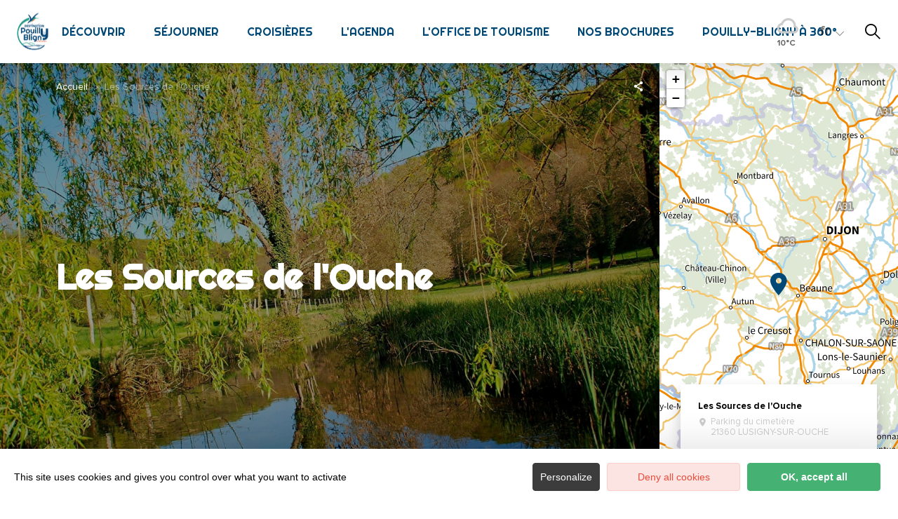

--- FILE ---
content_type: text/html; charset=UTF-8
request_url: https://www.tourismepouillybligny.fr/sit/les-sources-de-louche
body_size: 14398
content:
<!DOCTYPE html>
<html lang="fr-FR"
	prefix="og: https://ogp.me/ns#"  data-lang="fr">
<head>
    <meta charset="UTF-8">
    <title>Les Sources de l&rsquo;Ouche | </title>

    <meta http-equiv="X-UA-Compatible" content="IE=edge">
    <meta name="viewport" content="width=device-width,initial-scale=1,maximum-scale=1,user-scalable=no">

    <meta name="theme-color" content="#ea613d">
    <meta name="msapplication-navbutton-color" content="#ea613d">
    <meta name="apple-mobile-web-app-status-bar-style" content="#ea613d">
    <meta name="mobile-web-app-capable" content="yes">
    <meta name="apple-mobile-web-app-capable" content="yes"/>
    <meta name="apple-mobile-web-app-status-bar-style" content="#ea613d">

    <meta name='robots' content='max-image-preview:large' />
<link rel="alternate" href="https://www.tourismepouillybligny.fr/en/sit/les-sources-de-louche" hreflang="en" />
<link rel="alternate" href="https://www.tourismepouillybligny.fr/sit/les-sources-de-louche" hreflang="fr" />
<style id='classic-theme-styles-inline-css' type='text/css'>
/*! This file is auto-generated */
.wp-block-button__link{color:#fff;background-color:#32373c;border-radius:9999px;box-shadow:none;text-decoration:none;padding:calc(.667em + 2px) calc(1.333em + 2px);font-size:1.125em}.wp-block-file__button{background:#32373c;color:#fff;text-decoration:none}
</style>
<style id='global-styles-inline-css' type='text/css'>
body{--wp--preset--color--black: #000000;--wp--preset--color--cyan-bluish-gray: #abb8c3;--wp--preset--color--white: #ffffff;--wp--preset--color--pale-pink: #f78da7;--wp--preset--color--vivid-red: #cf2e2e;--wp--preset--color--luminous-vivid-orange: #ff6900;--wp--preset--color--luminous-vivid-amber: #fcb900;--wp--preset--color--light-green-cyan: #7bdcb5;--wp--preset--color--vivid-green-cyan: #00d084;--wp--preset--color--pale-cyan-blue: #8ed1fc;--wp--preset--color--vivid-cyan-blue: #0693e3;--wp--preset--color--vivid-purple: #9b51e0;--wp--preset--gradient--vivid-cyan-blue-to-vivid-purple: linear-gradient(135deg,rgba(6,147,227,1) 0%,rgb(155,81,224) 100%);--wp--preset--gradient--light-green-cyan-to-vivid-green-cyan: linear-gradient(135deg,rgb(122,220,180) 0%,rgb(0,208,130) 100%);--wp--preset--gradient--luminous-vivid-amber-to-luminous-vivid-orange: linear-gradient(135deg,rgba(252,185,0,1) 0%,rgba(255,105,0,1) 100%);--wp--preset--gradient--luminous-vivid-orange-to-vivid-red: linear-gradient(135deg,rgba(255,105,0,1) 0%,rgb(207,46,46) 100%);--wp--preset--gradient--very-light-gray-to-cyan-bluish-gray: linear-gradient(135deg,rgb(238,238,238) 0%,rgb(169,184,195) 100%);--wp--preset--gradient--cool-to-warm-spectrum: linear-gradient(135deg,rgb(74,234,220) 0%,rgb(151,120,209) 20%,rgb(207,42,186) 40%,rgb(238,44,130) 60%,rgb(251,105,98) 80%,rgb(254,248,76) 100%);--wp--preset--gradient--blush-light-purple: linear-gradient(135deg,rgb(255,206,236) 0%,rgb(152,150,240) 100%);--wp--preset--gradient--blush-bordeaux: linear-gradient(135deg,rgb(254,205,165) 0%,rgb(254,45,45) 50%,rgb(107,0,62) 100%);--wp--preset--gradient--luminous-dusk: linear-gradient(135deg,rgb(255,203,112) 0%,rgb(199,81,192) 50%,rgb(65,88,208) 100%);--wp--preset--gradient--pale-ocean: linear-gradient(135deg,rgb(255,245,203) 0%,rgb(182,227,212) 50%,rgb(51,167,181) 100%);--wp--preset--gradient--electric-grass: linear-gradient(135deg,rgb(202,248,128) 0%,rgb(113,206,126) 100%);--wp--preset--gradient--midnight: linear-gradient(135deg,rgb(2,3,129) 0%,rgb(40,116,252) 100%);--wp--preset--font-size--small: 13px;--wp--preset--font-size--medium: 20px;--wp--preset--font-size--large: 36px;--wp--preset--font-size--x-large: 42px;--wp--preset--spacing--20: 0.44rem;--wp--preset--spacing--30: 0.67rem;--wp--preset--spacing--40: 1rem;--wp--preset--spacing--50: 1.5rem;--wp--preset--spacing--60: 2.25rem;--wp--preset--spacing--70: 3.38rem;--wp--preset--spacing--80: 5.06rem;--wp--preset--shadow--natural: 6px 6px 9px rgba(0, 0, 0, 0.2);--wp--preset--shadow--deep: 12px 12px 50px rgba(0, 0, 0, 0.4);--wp--preset--shadow--sharp: 6px 6px 0px rgba(0, 0, 0, 0.2);--wp--preset--shadow--outlined: 6px 6px 0px -3px rgba(255, 255, 255, 1), 6px 6px rgba(0, 0, 0, 1);--wp--preset--shadow--crisp: 6px 6px 0px rgba(0, 0, 0, 1);}:where(.is-layout-flex){gap: 0.5em;}:where(.is-layout-grid){gap: 0.5em;}body .is-layout-flow > .alignleft{float: left;margin-inline-start: 0;margin-inline-end: 2em;}body .is-layout-flow > .alignright{float: right;margin-inline-start: 2em;margin-inline-end: 0;}body .is-layout-flow > .aligncenter{margin-left: auto !important;margin-right: auto !important;}body .is-layout-constrained > .alignleft{float: left;margin-inline-start: 0;margin-inline-end: 2em;}body .is-layout-constrained > .alignright{float: right;margin-inline-start: 2em;margin-inline-end: 0;}body .is-layout-constrained > .aligncenter{margin-left: auto !important;margin-right: auto !important;}body .is-layout-constrained > :where(:not(.alignleft):not(.alignright):not(.alignfull)){max-width: var(--wp--style--global--content-size);margin-left: auto !important;margin-right: auto !important;}body .is-layout-constrained > .alignwide{max-width: var(--wp--style--global--wide-size);}body .is-layout-flex{display: flex;}body .is-layout-flex{flex-wrap: wrap;align-items: center;}body .is-layout-flex > *{margin: 0;}body .is-layout-grid{display: grid;}body .is-layout-grid > *{margin: 0;}:where(.wp-block-columns.is-layout-flex){gap: 2em;}:where(.wp-block-columns.is-layout-grid){gap: 2em;}:where(.wp-block-post-template.is-layout-flex){gap: 1.25em;}:where(.wp-block-post-template.is-layout-grid){gap: 1.25em;}.has-black-color{color: var(--wp--preset--color--black) !important;}.has-cyan-bluish-gray-color{color: var(--wp--preset--color--cyan-bluish-gray) !important;}.has-white-color{color: var(--wp--preset--color--white) !important;}.has-pale-pink-color{color: var(--wp--preset--color--pale-pink) !important;}.has-vivid-red-color{color: var(--wp--preset--color--vivid-red) !important;}.has-luminous-vivid-orange-color{color: var(--wp--preset--color--luminous-vivid-orange) !important;}.has-luminous-vivid-amber-color{color: var(--wp--preset--color--luminous-vivid-amber) !important;}.has-light-green-cyan-color{color: var(--wp--preset--color--light-green-cyan) !important;}.has-vivid-green-cyan-color{color: var(--wp--preset--color--vivid-green-cyan) !important;}.has-pale-cyan-blue-color{color: var(--wp--preset--color--pale-cyan-blue) !important;}.has-vivid-cyan-blue-color{color: var(--wp--preset--color--vivid-cyan-blue) !important;}.has-vivid-purple-color{color: var(--wp--preset--color--vivid-purple) !important;}.has-black-background-color{background-color: var(--wp--preset--color--black) !important;}.has-cyan-bluish-gray-background-color{background-color: var(--wp--preset--color--cyan-bluish-gray) !important;}.has-white-background-color{background-color: var(--wp--preset--color--white) !important;}.has-pale-pink-background-color{background-color: var(--wp--preset--color--pale-pink) !important;}.has-vivid-red-background-color{background-color: var(--wp--preset--color--vivid-red) !important;}.has-luminous-vivid-orange-background-color{background-color: var(--wp--preset--color--luminous-vivid-orange) !important;}.has-luminous-vivid-amber-background-color{background-color: var(--wp--preset--color--luminous-vivid-amber) !important;}.has-light-green-cyan-background-color{background-color: var(--wp--preset--color--light-green-cyan) !important;}.has-vivid-green-cyan-background-color{background-color: var(--wp--preset--color--vivid-green-cyan) !important;}.has-pale-cyan-blue-background-color{background-color: var(--wp--preset--color--pale-cyan-blue) !important;}.has-vivid-cyan-blue-background-color{background-color: var(--wp--preset--color--vivid-cyan-blue) !important;}.has-vivid-purple-background-color{background-color: var(--wp--preset--color--vivid-purple) !important;}.has-black-border-color{border-color: var(--wp--preset--color--black) !important;}.has-cyan-bluish-gray-border-color{border-color: var(--wp--preset--color--cyan-bluish-gray) !important;}.has-white-border-color{border-color: var(--wp--preset--color--white) !important;}.has-pale-pink-border-color{border-color: var(--wp--preset--color--pale-pink) !important;}.has-vivid-red-border-color{border-color: var(--wp--preset--color--vivid-red) !important;}.has-luminous-vivid-orange-border-color{border-color: var(--wp--preset--color--luminous-vivid-orange) !important;}.has-luminous-vivid-amber-border-color{border-color: var(--wp--preset--color--luminous-vivid-amber) !important;}.has-light-green-cyan-border-color{border-color: var(--wp--preset--color--light-green-cyan) !important;}.has-vivid-green-cyan-border-color{border-color: var(--wp--preset--color--vivid-green-cyan) !important;}.has-pale-cyan-blue-border-color{border-color: var(--wp--preset--color--pale-cyan-blue) !important;}.has-vivid-cyan-blue-border-color{border-color: var(--wp--preset--color--vivid-cyan-blue) !important;}.has-vivid-purple-border-color{border-color: var(--wp--preset--color--vivid-purple) !important;}.has-vivid-cyan-blue-to-vivid-purple-gradient-background{background: var(--wp--preset--gradient--vivid-cyan-blue-to-vivid-purple) !important;}.has-light-green-cyan-to-vivid-green-cyan-gradient-background{background: var(--wp--preset--gradient--light-green-cyan-to-vivid-green-cyan) !important;}.has-luminous-vivid-amber-to-luminous-vivid-orange-gradient-background{background: var(--wp--preset--gradient--luminous-vivid-amber-to-luminous-vivid-orange) !important;}.has-luminous-vivid-orange-to-vivid-red-gradient-background{background: var(--wp--preset--gradient--luminous-vivid-orange-to-vivid-red) !important;}.has-very-light-gray-to-cyan-bluish-gray-gradient-background{background: var(--wp--preset--gradient--very-light-gray-to-cyan-bluish-gray) !important;}.has-cool-to-warm-spectrum-gradient-background{background: var(--wp--preset--gradient--cool-to-warm-spectrum) !important;}.has-blush-light-purple-gradient-background{background: var(--wp--preset--gradient--blush-light-purple) !important;}.has-blush-bordeaux-gradient-background{background: var(--wp--preset--gradient--blush-bordeaux) !important;}.has-luminous-dusk-gradient-background{background: var(--wp--preset--gradient--luminous-dusk) !important;}.has-pale-ocean-gradient-background{background: var(--wp--preset--gradient--pale-ocean) !important;}.has-electric-grass-gradient-background{background: var(--wp--preset--gradient--electric-grass) !important;}.has-midnight-gradient-background{background: var(--wp--preset--gradient--midnight) !important;}.has-small-font-size{font-size: var(--wp--preset--font-size--small) !important;}.has-medium-font-size{font-size: var(--wp--preset--font-size--medium) !important;}.has-large-font-size{font-size: var(--wp--preset--font-size--large) !important;}.has-x-large-font-size{font-size: var(--wp--preset--font-size--x-large) !important;}
.wp-block-navigation a:where(:not(.wp-element-button)){color: inherit;}
:where(.wp-block-post-template.is-layout-flex){gap: 1.25em;}:where(.wp-block-post-template.is-layout-grid){gap: 1.25em;}
:where(.wp-block-columns.is-layout-flex){gap: 2em;}:where(.wp-block-columns.is-layout-grid){gap: 2em;}
.wp-block-pullquote{font-size: 1.5em;line-height: 1.6;}
</style>
<link rel='stylesheet' id='main-style-css' href='https://www.tourismepouillybligny.fr/theme/assets/dist/style-1743161238.css' type='text/css' media='all' />
<link rel='stylesheet' id='acf-icon-picker-css' href='https://www.tourismepouillybligny.fr/theme/assets/fonts/pb-icomoon/style.css#defer' defer='defer' type='text/css' media='all' />
<link rel='shortlink' href='https://www.tourismepouillybligny.fr/?p=1268' />
<script>document.documentElement.className += " js";</script>

                <link rel="apple-touch-icon" sizes="180x180" href="https://www.tourismepouillybligny.fr/uploads/2024/03/logo_couleur-180x180-0da91f2b6550020fcba0b963abcf73fe.png">
        <link rel="icon" type="image/png" sizes="32x32" href="https://www.tourismepouillybligny.fr/uploads/2024/03/logo_couleur-32x32-0da91f2b6550020fcba0b963abcf73fe.png">
        <link rel="icon" type="image/png" sizes="16x16" href="https://www.tourismepouillybligny.fr/uploads/2024/03/logo_couleur-16x16-0da91f2b6550020fcba0b963abcf73fe.png">
        
    
    
    <!-- Matomo -->
    <script type="text/javascript">
        var _paq = window._paq || [];


        // Non Propagration des Cookies
        _paq.push([function () {
            var self = this;

            function getOriginalVisitorCookieTimeout() {
                var now = new Date(),
                    nowTs = Math.round(now.getTime() / 1000),
                    visitorInfo = self.getVisitorInfo();
                var createTs = parseInt(visitorInfo[2]);
                var cookieTimeout = 33696000; // 13 mois en secondes
                var originalTimeout = createTs + cookieTimeout - nowTs;
                return originalTimeout;
            }

            this.setVisitorCookieTimeout(getOriginalVisitorCookieTimeout());
        }]);


        /* tracker methods like "setCustomDimension" should be called before "trackPageView" */
        _paq.push(['trackPageView']);
        _paq.push(['enableLinkTracking']);
        (function () {
            var u = "https://matomo.fas-bfct.fr/";
            _paq.push(['addTracker', u + 'matomo.php', 1]);
                        _paq.push(['setSiteId', '11']);
                        _paq.push(['setTrackerUrl', u + 'matomo.php']);
            var d = document, g = d.createElement('script'), s = d.getElementsByTagName('script')[0];
            g.type = 'text/javascript';
            g.async = true;
            g.defer = true;
            g.src = u + 'matomo.js';
            s.parentNode.insertBefore(g, s);
        })();
    </script>
    <!-- End Matomo Code -->
</head>

<body >
<header id="header" class="type-1">


    <!-- Logo du site -->
    <a href="https://www.tourismepouillybligny.fr/" class="logo">
                <figure><img src="https://www.tourismepouillybligny.fr/uploads/2024/03/logo_couleur-0x53.png" alt="" width="53" height="53" srcset="https://www.tourismepouillybligny.fr/uploads/2024/03/logo_couleur-0x53.png 1x, https://www.tourismepouillybligny.fr/uploads/2024/03/logo_couleur-0x106.png 2x" /><figcaption tabindex="99">OTPABO</figcaption><span class="legende">Nouveau logo de l'Office de Tourisme Pouilly-Bligny</span></figure>    </a>

    <!-- Navigation centrale -->
    <div class="wrapper-nav">
        <!-- Title Menu - Mobile -->
        <span class="title-menu">Menu <span class="fas-ico-cross close-menu"></span></span>

        <nav>
            <ul>
                                    <li class="has-sub-menu">
                        <a  href="https://www.tourismepouillybligny.fr/" data-gtm="menu-niveau1">DÉCOUVRIR</a>
                                                    <div class="sub-menu">
                                <div class="meta-header">
                                    <span class="back"><span class="fas-ico-arrow-left"></span>Retour</span>
                                    <span class="title-niveau-1">DÉCOUVRIR</span>
                                </div>

                                <div class="content-wrapper">
                                    <ul class="menu-niveau-2">
                                                                                    <li><a  href="https://www.tourismepouillybligny.fr/visiter-explorer/">Visiter et Explorer</a></li>
                                                                                        <li><a  href="https://www.tourismepouillybligny.fr/loisirs-et-detente/">S’amuser et se détendre</a></li>
                                                                                        <li><a  href="https://www.tourismepouillybligny.fr/saerer-et-se-balader/">S’aérer et se balader</a></li>
                                                                                </ul>

                                    <div class="sub-images">
                                            <a target="_blank" href="https://www.tourismepouillybligny.fr/espace-trail-de-louche-a-lauxois/" class="item">    <div>
        <figure class="fit-cover"><img src="[data-uri]"  data-src="https://www.tourismepouillybligny.fr/uploads/2025/03/espace-trail_visuel-a4-245x320.png" alt="" width="245" height="320" class="lazy"/></figure>        <span class="title">NOUVEAUTÉ : ESPACE TRAIL</span>    </div>
    </a>        <a target="_blank" href="https://www.tourismepouillybligny.fr/visiter-explorer/nos-incontournables/" class="item">    <div>
        <figure class="fit-cover"><img src="[data-uri]"  data-src="https://www.tourismepouillybligny.fr/uploads/2022/02/village-chateauneuf-auxois-245x320.jpg" alt="" width="245" height="320" class="lazy"/><figcaption tabindex="3">Alain Doire | BFC Tourisme</figcaption></figure>        <span class="title">Nos incontournables</span>    </div>
    </a>        <a target="_blank" href="https://www.tourismepouillybligny.fr/saerer-et-se-balader/velo-canal-de-bourgogne/" class="item">    <div>
        <figure class="fit-cover"><img src="[data-uri]"  data-src="https://www.tourismepouillybligny.fr/uploads/2021/06/thoisy_loisir_veloroute_estelle_alexandre-245x320.jpg" alt="" width="245" height="319" class="lazy"/><figcaption tabindex="58">Estelle ALEXANDRE</figcaption></figure>        <span class="title">Véloroute du canal de Bourgogne</span>    </div>
    </a>                                        </div>
                                </div>

                                    <div class="menu-secondaire">

        <ul class="menu-pro"><li><a href="https://www.tourismepouillybligny.fr/nos-brochures/" target="">Nos brochures</a></li><li><a href="https://www.tourismepouillybligny.fr/contact/" target="">Nous contacter</a></li></ul>

                    <!-- Social Networks -->
            <ul class="social-networks">
                                    <li><a href="https://www.facebook.com/PouillyBlignyTourisme" target="_blank" data-gtm="reseaux sociaux"><span class="fas-ico-facebook-square"></span></a></li>
                                        <li><a href="https://www.instagram.com/pouilly_bligny_tourisme/" target="_blank" data-gtm="reseaux sociaux"><span class="fas-ico-instagram"></span></a></li>
                                        <li><a href="https://www.linkedin.com/company/office-de-tourisme-pouilly-bligny/" target="_blank" data-gtm="reseaux sociaux"><span class="fas-ico-linkedin"></span></a></li>
                                </ul>
        
    </div>
    


                            </div>
                                                </li>
                                        <li class="has-sub-menu">
                        <a  href="https://www.tourismepouillybligny.fr/" data-gtm="menu-niveau1">SÉJOURNER</a>
                                                    <div class="sub-menu">
                                <div class="meta-header">
                                    <span class="back"><span class="fas-ico-arrow-left"></span>Retour</span>
                                    <span class="title-niveau-1">SÉJOURNER</span>
                                </div>

                                <div class="content-wrapper">
                                    <ul class="menu-niveau-2">
                                                                                    <li><a  href="https://www.tourismepouillybligny.fr/oumanger/">Où manger ?</a></li>
                                                                                        <li><a  href="https://www.tourismepouillybligny.fr/dormir/">Où dormir ?</a></li>
                                                                                        <li><a  href="https://www.tourismepouillybligny.fr/produits-locaux/">100 % Local, 100% Pouilly/Bligny</a></li>
                                                                                </ul>

                                    <div class="sub-images">
                                            <a target="_blank" href="https://www.tourismepouillybligny.fr/hebergements-insolites-2/" class="item">    <div>
        <figure class="fit-cover"><img src="[data-uri]"  data-src="https://www.tourismepouillybligny.fr/uploads/2023/01/image-39f34de92f574b32ac89de5a5aa661d9-245x320.jpg" alt="" width="245" height="320" class="lazy"/><figcaption tabindex="107">1001 cassis</figcaption></figure>        <span class="title">Hébergements insolites</span>    </div>
    </a>        <a target="_blank" href="https://www.tourismepouillybligny.fr/produits-locaux/ventes-et-rencontres-avec-nos-producteurs/" class="item">    <div>
        <figure class="fit-cover"><img src="[data-uri]"  data-src="https://www.tourismepouillybligny.fr/uploads/2024/04/chevrerie-de-blancey-chevreriedeblancey-245x320.jpg" alt="" width="245" height="320" class="lazy"/><figcaption tabindex="32">©chèvreriedeBlancey</figcaption></figure>        <span class="title">Nos producteurs locaux</span>    </div>
    </a>        <a target="_blank" href="https://www.tourismepouillybligny.fr/campings/" class="item">    <div>
        <figure class="fit-cover"><img src="[data-uri]"  data-src="https://www.tourismepouillybligny.fr/uploads/2024/01/bca3da89ef969f9d2c6e0533193c0835-15387-img-4911-1600par0-245x320.jpg" alt="" width="245" height="320" class="lazy"/></figure>        <span class="title">Préparer ses vacances d'été</span>    </div>
    </a>                                        </div>
                                </div>

                                    <div class="menu-secondaire">

        <ul class="menu-pro"><li><a href="https://www.tourismepouillybligny.fr/nos-brochures/" target="">Nos brochures</a></li><li><a href="https://www.tourismepouillybligny.fr/contact/" target="">Nous contacter</a></li></ul>

                    <!-- Social Networks -->
            <ul class="social-networks">
                                    <li><a href="https://www.facebook.com/PouillyBlignyTourisme" target="_blank" data-gtm="reseaux sociaux"><span class="fas-ico-facebook-square"></span></a></li>
                                        <li><a href="https://www.instagram.com/pouilly_bligny_tourisme/" target="_blank" data-gtm="reseaux sociaux"><span class="fas-ico-instagram"></span></a></li>
                                        <li><a href="https://www.linkedin.com/company/office-de-tourisme-pouilly-bligny/" target="_blank" data-gtm="reseaux sociaux"><span class="fas-ico-linkedin"></span></a></li>
                                </ul>
        
    </div>
    


                            </div>
                                                </li>
                                        <li class="has-sub-menu">
                        <a  href="https://www.tourismepouillybligny.fr/visiter-explorer/croisieres-bateau-promenade-billebaude-3333/" data-gtm="menu-niveau1">CROISIÈRES</a>
                                                    <div class="sub-menu">
                                <div class="meta-header">
                                    <span class="back"><span class="fas-ico-arrow-left"></span>Retour</span>
                                    <span class="title-niveau-1">CROISIÈRES</span>
                                </div>

                                <div class="content-wrapper">
                                    <ul class="menu-niveau-2">
                                                                                    <li><a  href="https://www.tourismepouillybligny.fr/croisiere-de-la-voute/">Croisière de la Voûte (fin 29/10/2025)</a></li>
                                                                                        <li><a  href="https://www.tourismepouillybligny.fr/croisiere-des-ecluses/">Croisière des écluses (fin 29/10/2025)</a></li>
                                                                                        <li><a  href="https://www.tourismepouillybligny.fr/croisieres-animees/">Croisières animées (fin 29/10/2025)</a></li>
                                                                                </ul>

                                    <div class="sub-images">
                                            <a target="_blank" href="https://www.tourismepouillybligny.fr/croisiere-de-la-voute/" class="item">    <div>
        <figure class="fit-cover"><img src="[data-uri]"  data-src="https://www.tourismepouillybligny.fr/uploads/2025/07/titre-site-internet_croisiere-de-la-voute-245x320.png" alt="" width="245" height="319" class="lazy"/></figure>        <span class="title">Croisière de la Voûte</span>    </div>
    </a>        <a target="_blank" href="https://www.tourismepouillybligny.fr/croisiere-des-ecluses/" class="item">    <div>
        <figure class="fit-cover"><img src="[data-uri]"  data-src="https://www.tourismepouillybligny.fr/uploads/2025/07/titre-site-internet_croisiere-des-ecluses-245x320.png" alt="" width="245" height="319" class="lazy"/></figure>        <span class="title">Croisière des écluses</span>    </div>
    </a>        <a target="_blank" href="https://www.tourismepouillybligny.fr/croisieres-animees/" class="item">    <div>
        <figure class="fit-cover"><img src="[data-uri]"  data-src="https://www.tourismepouillybligny.fr/uploads/2025/06/photos-titres-croisieres-animees-245x320.png" alt="" width="245" height="319" class="lazy"/></figure>        <span class="title">Croisières thématiques</span>    </div>
    </a>                                        </div>
                                </div>

                                    <div class="menu-secondaire">

        <ul class="menu-pro"><li><a href="https://www.tourismepouillybligny.fr/nos-brochures/" target="">Nos brochures</a></li><li><a href="https://www.tourismepouillybligny.fr/contact/" target="">Nous contacter</a></li></ul>

                    <!-- Social Networks -->
            <ul class="social-networks">
                                    <li><a href="https://www.facebook.com/PouillyBlignyTourisme" target="_blank" data-gtm="reseaux sociaux"><span class="fas-ico-facebook-square"></span></a></li>
                                        <li><a href="https://www.instagram.com/pouilly_bligny_tourisme/" target="_blank" data-gtm="reseaux sociaux"><span class="fas-ico-instagram"></span></a></li>
                                        <li><a href="https://www.linkedin.com/company/office-de-tourisme-pouilly-bligny/" target="_blank" data-gtm="reseaux sociaux"><span class="fas-ico-linkedin"></span></a></li>
                                </ul>
        
    </div>
    


                            </div>
                                                </li>
                                        <li >
                        <a  href="https://www.tourismepouillybligny.fr/agenda/" data-gtm="menu-niveau1">L'AGENDA</a>
                                            </li>
                                        <li class="has-sub-menu">
                        <a  href="https://www.tourismepouillybligny.fr/loffice-de-tourisme/" data-gtm="menu-niveau1">L'OFFICE DE TOURISME</a>
                                                    <div class="sub-menu">
                                <div class="meta-header">
                                    <span class="back"><span class="fas-ico-arrow-left"></span>Retour</span>
                                    <span class="title-niveau-1">L'OFFICE DE TOURISME</span>
                                </div>

                                <div class="content-wrapper">
                                    <ul class="menu-niveau-2">
                                                                                    <li><a  href="https://www.tourismepouillybligny.fr/loffice-de-tourisme/">Présentation</a></li>
                                                                                        <li><a  href="https://www.tourismepouillybligny.fr/loffice-de-tourisme/lequipe-de-loffice-de-tourisme/">L’équipe de l’Office de Tourisme</a></li>
                                                                                        <li><a  href="https://www.tourismepouillybligny.fr/loffice-de-tourisme/nos-bureaux-daccueil/">Nos bureaux d’accueil</a></li>
                                                                                        <li><a  href="https://www.tourismepouillybligny.fr/loffice-de-tourisme/horaires-douverture/">Horaires d’ouverture</a></li>
                                                                                        <li><a  href="https://www.tourismepouillybligny.fr/contact/">Contactez-nous</a></li>
                                                                                        <li><a  href="https://www.tourismepouillybligny.fr/nos-brochures/">Nos brochures</a></li>
                                                                                        <li><a  href="https://www.tourismepouillybligny.fr/offres-demploi/">Offres d’emploi</a></li>
                                                                                </ul>

                                    <div class="sub-images">
                                            <a target="_blank" href="https://www.tourismepouillybligny.fr/loffice-de-tourisme/nos-bureaux-daccueil/" class="item">    <div>
        <figure class="fit-cover"><img src="[data-uri]"  data-src="https://www.tourismepouillybligny.fr/uploads/2025/01/pouilly-en-auxois-port-photographie_2022-07-07-10h15_img_0814_1920px_xspertini-245x320.jpg" alt="" width="245" height="320" class="lazy"/><figcaption tabindex="39">Xavier Spertini</figcaption></figure>        <span class="title">Nos bureaux d'accueil</span>    </div>
    </a>        <a target="_blank" href="https://www.tourismepouillybligny.fr/loffice-de-tourisme/horaires-douverture/" class="item">    <div>
        <figure class="fit-cover"><img src="[data-uri]"  data-src="https://www.tourismepouillybligny.fr/uploads/2023/03/bit_bligny-245x320.jpg" alt="" width="245" height="320" class="lazy"/></figure>        <span class="title">Horaires d'ouverture</span>    </div>
    </a>        <a target="_blank" href="https://www.tourismepouillybligny.fr/loffice-de-tourisme/lequipe-de-loffice-de-tourisme/" class="item">    <div>
        <figure class="fit-cover"><img src="[data-uri]"  data-src="https://www.tourismepouillybligny.fr/uploads/2025/01/1000000167-scaled-245x320.jpg" alt="" width="245" height="320" class="lazy"/></figure>        <span class="title">L'équipe de l'Office de Tourisme</span>    </div>
    </a>                                        </div>
                                </div>

                                    <div class="menu-secondaire">

        <ul class="menu-pro"><li><a href="https://www.tourismepouillybligny.fr/nos-brochures/" target="">Nos brochures</a></li><li><a href="https://www.tourismepouillybligny.fr/contact/" target="">Nous contacter</a></li></ul>

                    <!-- Social Networks -->
            <ul class="social-networks">
                                    <li><a href="https://www.facebook.com/PouillyBlignyTourisme" target="_blank" data-gtm="reseaux sociaux"><span class="fas-ico-facebook-square"></span></a></li>
                                        <li><a href="https://www.instagram.com/pouilly_bligny_tourisme/" target="_blank" data-gtm="reseaux sociaux"><span class="fas-ico-instagram"></span></a></li>
                                        <li><a href="https://www.linkedin.com/company/office-de-tourisme-pouilly-bligny/" target="_blank" data-gtm="reseaux sociaux"><span class="fas-ico-linkedin"></span></a></li>
                                </ul>
        
    </div>
    


                            </div>
                                                </li>
                                        <li >
                        <a  href="https://www.tourismepouillybligny.fr/nos-brochures/" data-gtm="menu-niveau1">NOS BROCHURES</a>
                                            </li>
                                        <li >
                        <a  href="https://www.tourismepouillybligny.fr/pouillybligny360/" data-gtm="menu-niveau1">POUILLY-BLIGNY À 360°</a>
                                            </li>
                                </ul>

                <div class="menu-secondaire">

        <ul class="menu-pro"><li><a href="https://www.tourismepouillybligny.fr/nos-brochures/" target="">Nos brochures</a></li><li><a href="https://www.tourismepouillybligny.fr/contact/" target="">Nous contacter</a></li></ul>

                    <!-- Social Networks -->
            <ul class="social-networks">
                                    <li><a href="https://www.facebook.com/PouillyBlignyTourisme" target="_blank" data-gtm="reseaux sociaux"><span class="fas-ico-facebook-square"></span></a></li>
                                        <li><a href="https://www.instagram.com/pouilly_bligny_tourisme/" target="_blank" data-gtm="reseaux sociaux"><span class="fas-ico-instagram"></span></a></li>
                                        <li><a href="https://www.linkedin.com/company/office-de-tourisme-pouilly-bligny/" target="_blank" data-gtm="reseaux sociaux"><span class="fas-ico-linkedin"></span></a></li>
                                </ul>
        
    </div>
    


        </nav>
    </div>

    <!-- Navigation secondaire -->
    <div class="nav-right">

                <div class="data-weather" data-weather-city="Pouilly-en-Auxois">
            <!--
            <span class="data-topweather-weather">
                <span class="meteo-basecloud"></span>
                <span class="meteo-drizzle"></span>
                <span class="meteo-sunny"></span></span>
            <span class="temp">12°C</span>
            -->
        </div>

                    <div class="lang dropdown">
                <a href="#">fr</a>
                <ul>
                                                <li><a href="https://www.tourismepouillybligny.fr/en/sit/les-sources-de-louche">en</a></li>                </ul>

                <select onchange="document.location.href = this.value;" class="lang-mobile">
                                            <option value="https://www.tourismepouillybligny.fr/en/sit/les-sources-de-louche" >English</option>                        <option value="https://www.tourismepouillybligny.fr/sit/les-sources-de-louche" selected>Français</option>                </select>
            </div>
        
                    <a href="#overlay-search" class="icon-search" data-gtm="rechercher"><span class="fas-ico-search"></span></a>
        

        <!-- BURGER MENU -->
        <div class="th-menu" data-gtm="menu">
            <span></span>
            <span></span>
            <span></span>
            <span></span>
        </div>
    </div>

</header>    <main class="gabarit-sit " data-fiche_id="MONBOU0210000439" data-fiche_name="Les Sources de l'Ouche"
          data-post_id="1268">
        <div class="wrapper-content">

            <!-- HEADER -->
            <header class="breadcrumb-white">

                <div class="wrapper-header" data-vheight="100 - 90">

                    <figure class="fit-cover o60"><picture><source srcset="https://www.tourismepouillybligny.fr/uploads/external/882a3dfb7dd3010475e675cd85ca8a7d-6564-Source-Ouche-2-F_SIMONNET-420x420.jpg"  media="(max-width: 420px)" /><source srcset="https://www.tourismepouillybligny.fr/uploads/external/882a3dfb7dd3010475e675cd85ca8a7d-6564-Source-Ouche-2-F_SIMONNET-800x570.jpg"  media="(max-width: 800px) and (min-width: 421px)" /><source srcset="https://www.tourismepouillybligny.fr/uploads/external/882a3dfb7dd3010475e675cd85ca8a7d-6564-Source-Ouche-2-F_SIMONNET-1024x570.jpg" media="(max-width: 1024px) and (min-width: 801px)" /><img src="https://www.tourismepouillybligny.fr/uploads/external/882a3dfb7dd3010475e675cd85ca8a7d-6564-Source-Ouche-2-F_SIMONNET-1600x900.jpg" alt="Les Sources de l'Ouche" width="1599" height="900"/></picture><figcaption tabindex="80">Office de tourisme de Bligny-sur-Ouche © F. SIMONNET</figcaption></figure>
                                <script type="application/ld+json">{"@context":"https:\/\/schema.org","@type":"BreadcrumbList","itemListElement":[{"@type":"ListItem","position":1,"name":"Accueil","item":"https:\/\/www.tourismepouillybligny.fr\/"},{"@type":"ListItem","position":2,"name":"Les Sources de l'Ouche"}]}</script>
            <div id="breadcrumb">
        <span>
                       <a href="https://www.tourismepouillybligny.fr/">Accueil</a>
                                <span class="breadcrumb_last">Les Sources de l'Ouche</span>
                                                            </span>
    </div>
    


                        <div class="social-share">
        <input class="toggle-input" id="toggle-input" type="checkbox">
        <label aria-hidden="true" aria-label="Partagez sur les réseaux sociaux" class="toggle" for="toggle-input"><span>Réseaux sociaux</span></label>

        <ul class="network-list">
            <li class="facebook"><a aria-label="Partagez sur Facebook" data-href="#" id="sharefacebook" target="_blank" title="Lien de partage sur Facebook"
                                    href="https://www.facebook.com/sharer/sharer.php?u=https://www.tourismepouillybligny.fr/sit/les-sources-de-louche"></a></li>
            <li class="twitter"><a aria-label="Partagez sur Twitter" id="sharetwitter" target="_blank" title="Lien de partage sur Twitter"
                                   href="https://twitter.com/intent/tweet?text=https://www.tourismepouillybligny.fr/sit/les-sources-de-louche"></a></li>
            <li class="linkedin"><a aria-label="Partagez sur LinkedIn" id="ShareLinkedIn" target="_blank" title="Lien de partage sur LinkedIn"
                                    href="https://www.linkedin.com/shareArticle?mini=true&amp;url=https://www.tourismepouillybligny.fr/sit/les-sources-de-louche"></a></li>
            <li class="mail"><a aria-label="Partagez par Email" id="ShareMail" title="Lien de partage par Email" href="mailto:&amp;body=https://www.tourismepouillybligny.fr/sit/les-sources-de-louche"></a></li>
        </ul>
    </div>
    
                    <div class="caption">

                        
                                                                        <h1>Les Sources de l'Ouche</h1>
                    </div>
                </div>

                

                


                                    <div id="description" class="description description-sejour">
                        <div class="bloc-texte" data-expand="380">
                            <p>Pour y accéder, il est nécessaire de laisser son véhicule vers le cimetière, puis d'emprunter le chemin de Presles sur 1500 m. Là, au fond d'un val étroit et boisé, s'étire une longue et verdoyante prairie, toujours fraîche, même en saison estivale. La source de Presles, symbole officiel des sources de l'Ouche, est accessible par un double escalier qui conduit à une grotte de rocaille depuis le chemin. Dans la grotte, construite en 1931, est nichée la statue d'une vierge à l'enfant du XVIème siècle. Au pied de la grotte, une vasque permet de recueillir les eaux à l'intention des malades et des pèlerins, qui, comme à Lourdes, viennent implorer la Vierge. Ils étaient entre 1000 et 1500 pèlerins à venir se recueillir tous les ans devant la Vierge, autour de 1930 et 1945. L'Ouche est une réunion de 7 sources dont celle de Presles, source miraculeuse ; on lui attribue des guérisons pour les méningites et les maux de reins.</p>                        </div>
                                                    <a href="#expand" class="link">Lire la suite</a>
                                            </div>
                
            </header>

            <!-- BARRE LATERALE -->
            <div class="aside-bar">
                <div class="map">
                    <div class="maps" data-lat="47.0797499" data-lng="4.67697731"  data-marker="default" data-markericon="default"></div>    <div class="contact">
        <div>
            <span class="title"><strong>Les Sources de l'Ouche</strong></span>
            <address class="location">Parking du cimetière</br>21360&nbsp;LUSIGNY-SUR-OUCHE</address>            <ul class="datas-link">
                <li class="tooltip"><a href="tel:0380201816" data-gtm="contact-2" data-fs-tracking="TEL"><span class="fas-ico-phone"></span></a><span class="tooltip-text">03 80 20 18 16</span></li><li><a href="https://www.google.com/maps?saddr&daddr=47.0797499,4.67697731" target="_blank" rel="noopener"><span class="fas-ico-position-geo"></span></a></li>            </ul>
        </div>
        
    </div>
    
                </div>
            </div>

            <!-- CONTENU SIT -->
            <div class="wrapper-content-sit">

                

    <!-- Galerie d'images -->
    <div id="photos" class="bloc-sit bloc-galerie">

        <a href="https://www.tourismepouillybligny.fr/uploads/external/882a3dfb7dd3010475e675cd85ca8a7d-6564-Source-Ouche-2-F_SIMONNET-1600x0.jpg" class="zoombox zgallery1 hide" title="Office de tourisme de Bligny-sur-Ouche © F. SIMONNET"></a><a href="https://www.tourismepouillybligny.fr/uploads/external/bf4c7cc721d93be183baeb624abb3b14-4535-lusigny-7003-0x800.jpg" class="zoombox zgallery1 item" title="Office de tourisme de Bligny-sur-Ouche © F. SIMONNET"> <figure class="fit-cover"><img src="https://www.tourismepouillybligny.fr/uploads/external/bf4c7cc721d93be183baeb624abb3b14-4535-lusigny-7003-392x392.jpg" alt="Les Sources de l'Ouche" width="392" height="392"/><figcaption tabindex="6">Office de tourisme de Bligny-sur-Ouche © F. SIMONNET</figcaption></figure></a><a href="https://www.tourismepouillybligny.fr/uploads/external/58ad7d9a3d0e1f4338960b23638809b6-4985-Source-Ouche-8-F_SIMONNET-1600x0.jpg" class="zoombox zgallery1 item" title="Office de tourisme de Bligny-sur-Ouche © F. SIMONNET"> <figure class="fit-cover"><img src="https://www.tourismepouillybligny.fr/uploads/external/58ad7d9a3d0e1f4338960b23638809b6-4985-Source-Ouche-8-F_SIMONNET-392x392.jpg" alt="Les Sources de l'Ouche" width="392" height="392"/><figcaption tabindex="89">Office de tourisme de Bligny-sur-Ouche © F. SIMONNET</figcaption></figure></a><a href="https://www.tourismepouillybligny.fr/uploads/external/d3b420d041c29f01ff5162b9b6b54259-7494-lusigny-7000-1600x0.jpg" class="zoombox zgallery1 item" title="Office de tourisme de Bligny-sur-Ouche © F. SIMONNET"> <figure class="fit-cover"><img src="https://www.tourismepouillybligny.fr/uploads/external/d3b420d041c29f01ff5162b9b6b54259-7494-lusigny-7000-392x392.jpg" alt="Les Sources de l'Ouche" width="392" height="392"/><figcaption tabindex="78">Office de tourisme de Bligny-sur-Ouche © F. SIMONNET</figcaption></figure><span class="nb-photos"><span class="fas-ico-photo"></span>+2</span></a><a href="https://www.tourismepouillybligny.fr/uploads/external/f90a71257041671aa1699d319eb7008c-25874-DSC-0283-0x800.jpg" class="zoombox zgallery1 hide" title="OFFICE DE TOURISME DE BLIGNY-SUR-OUCHE©OT BLIGNY"></a>    </div>
    
            </div>

            <div class="wrapper-ancres">
                <nav class="ancre-v2 var-3">
                    <ul>
                        <li><a href="#description" class="" data-gtm="navigation-2">Présentation</a></li><li><a href="#photos" class="" data-gtm="navigation-2"><span class="fas-ico-photo"></span> +4</a></a></li>                    </ul>
                    <button class="move-ancre"><span class="icon-ico-arrow-right"></span></button>
                </nav>
            </div>
        </div>

        
    </main>

<script type="application/ld+json">{"@context":"http:\/\/schema.org","@type":"Product","name":"Les Sources de l&rsquo;Ouche","description":"Pour y acc\u00e9der, il est n\u00e9cessaire de laisser son v\u00e9hicule vers le cimeti\u00e8re, puis d'emprunter le chemin de Presles sur 1500 m. L\u00e0, au fond d'un val \u00e9troit et bois\u00e9, s'\u00e9tire une longue et verdoyante prairie, toujours fra\u00eeche, m\u00eame en saison estivale. La source de Presles, symbole officiel des sources de l'Ouche, est accessible par un double escalier qui conduit \u00e0 une grotte de rocaille depuis le chemin. Dans la grotte, construite en 1931, est nich\u00e9e la statue d'une vierge \u00e0 l'enfant du XVI\u00e8me si\u00e8cle. Au pied de la grotte, une vasque permet de recueillir les eaux \u00e0 l'intention des malades et des p\u00e8lerins, qui, comme \u00e0 Lourdes, viennent implorer la Vierge. Ils \u00e9taient entre 1000 et 1500 p\u00e8lerins \u00e0 venir se recueillir tous les ans devant la Vierge, autour de 1930 et 1945. L'Ouche est une r\u00e9union de 7 sources dont celle de Presles, source miraculeuse ; on lui attribue des gu\u00e9risons pour les m\u00e9ningites et les maux de reins.","offers":[]} </script><footer id="footer">

    <div class="content-wrapper content-wrapper-large newsletter type-2 " >
    <div class="bloc-texte">
        <span class="title-newsletter">Restons connectés ! </span>        <span class="surtitre">Abonnez-vous à la newsletter mensuelle de l'Office de Tourisme Pouilly-Bligny </span>        <p style="text-align: justify;">Je souhaite m'inscrire à la newsletter grand public et accepte de recevoir régulièrement par e-mail les informations touristiques de cette destination.</p>

                    <!-- Réseaux sociaux -->
            <div class="networks">
                <span>Suivez-nous sur :</span>
                <ul>
                                            <li><a href="https://www.facebook.com/PouillyBlignyTourisme" target="_blank" aria-label="fas-ico-facebook" data-gtm="social-fas-ico-facebook"><span class="fas-ico-facebook"></span></a></li>
                                                <li><a href="https://www.instagram.com/pouilly_bligny_tourisme/" target="_blank" aria-label="fas-ico-instagram" data-gtm="social-fas-ico-instagram"><span class="fas-ico-instagram"></span></a></li>
                                        </ul>
            </div>
            </div>

    <!-- form ici -->
    <div class="frm_forms  with_frm_style frm_style_style-formidable" id="frm_form_1_container" ><form enctype="multipart/form-data" method="post" class="frm-show-form  frm_pro_form " id="form_form-strate-newsletter" ><div class="frm_form_fields "><fieldset><legend class="frm_screen_reader">Newsletter grand public</legend><div class="frm_fields_container"><input type="hidden" name="frm_action" value="create" /><input type="hidden" name="form_id" value="1" /><input type="hidden" name="frm_hide_fields_1" id="frm_hide_fields_1" value="" /><input type="hidden" name="form_key" value="form-strate-newsletter" /><input type="hidden" name="item_meta[0]" value="" /><input type="hidden" id="frm_submit_entry_1" name="frm_submit_entry_1" value="9700b9a173" /><input type="hidden" name="_wp_http_referer" value="/sit/les-sources-de-louche" /><div id="frm_field_28_container" class="frm_form_field form-field  frm_required_field frm_top_container"><label for="field_uwvhe" id="field_uwvhe_label" class="frm_primary_label">Nom / Prénom :<span class="frm_required">*</span></label><input type="text" id="field_uwvhe" name="item_meta[28]" value=""  placeholder="Nom / Prénom :" data-reqmsg="Ce champ ne peut pas être vide" aria-required="true" data-invmsg="texte est non valide" aria-invalid="false"  /></div><div id="frm_field_1_container" class="frm_form_field form-field  frm_required_field frm_top_container"><label for="field_4hna6" id="field_4hna6_label" class="frm_primary_label">Email :<span class="frm_required">*</span></label><input type="email" id="field_4hna6" name="item_meta[1]" value=""  placeholder="Votre email : *" data-reqmsg="Ce champ ne peut pas être vide" aria-required="true" data-invmsg="E-mail est non valide" aria-invalid="false"  /></div><div id="frm_field_50_container" class="frm_form_field form-field  frm_required_field frm_top_container"><label for="field_sntld" id="field_sntld_label" class="frm_primary_label">Code postal :<span class="frm_required">*</span></label><input type="text" id="field_sntld" name="item_meta[50]" value=""  placeholder="Code postal : *" data-reqmsg="Ce champ ne peut pas être vide" aria-required="true" data-invmsg="texte est non valide" aria-invalid="false"  /></div><div id="frm_field_2_container" class="frm_form_field form-field  frm_required_field frm_top_container vertical_radio"><div  id="field_yxw5l_label" class="frm_primary_label">Politique de confidentialité<span class="frm_required">*</span></div><div class="frm_opt_container" aria-labelledby="field_yxw5l_label" role="group"><div class="frm_checkbox" id="frm_checkbox_2-0"><label  for="field_yxw5l-0"><input type="checkbox" name="item_meta[2][]" id="field_yxw5l-0" value="rgpd"  data-reqmsg="Ce champ ne peut pas être vide" data-invmsg="Politique de confidentialité is invalid" aria-invalid="false"   aria-required="true"  /> En cochant cette case, j'autorise l'Office de Tourisme Pouilly-Bligny à utiliser mon e-mail pour un durée de 3 ans afin de recevoir régulièrement les informations touristiques de cette destination.</label></div></div></div><div id="frm_field_56_container" class="frm_form_field form-field  frm_none_container"><label for="g-recaptcha-response" id="field_bdb5r_label" class="frm_primary_label">Captcha<span class="frm_required" aria-hidden="true"></span></label><div  id="field_bdb5r" class="frm-g-recaptcha" data-sitekey="6LdMH_0rAAAAAFZW1Y2wieIHkN5HZCvbLyNzIMGx" data-size="invisible" data-theme="light"></div></div><div id="frm_field_53_container" class="frm_form_field form-field "><div class="frm_submit"><button class="frm_button_submit frm_final_submit" type="submit"  formnovalidate="formnovalidate">M’inscrire à la newsletter</button></div></div><input type="hidden" name="item_key" value="" /><div class="frm__66fd1c5ba40f9"><label for="frm_email_1"  style="display:none;">If you are human, leave this field blank.</label><input  id="frm_email_1" type="text" class="frm_verify" name="frm__66fd1c5ba40f9" value="" autocomplete="off"  style="display:none;" /></div><input name="frm_state" type="hidden" value="ruOEB6JwIw4ikd+cbtE90fz32Lr9+6b1TZVTUObEjAQ=" /></div></fieldset></div></form></div></div><div class="col-wrapper col-wrapper-large comment-venir type-1">

            <div class="col-50 image">
            <figure><img src="[data-uri]"  data-src="https://www.tourismepouillybligny.fr/uploads/2021/05/groupe-14906-740x0-1649060578.png" alt="" width="740" height="491" class="lazy"/></figure>        </div>
        

    <div class="col-50 texte">
        <div class="bloc-texte">
            <span class="title">Comment venir ?</span>            <span class="surtitre">Aux portes du Morvan et de la Route des Vins </span>            <p style="text-align: justify;">Située à 2h30 de Paris et 1h30 de Lyon, notre destination nature et patrimoine vous accueille en Côte d'Or, au sommet du canal de Bourgogne et aux sources de l'Ouche et de l'Armançon.&nbsp;</p>
<p>Profitez des sorties A6 (Paris-Lyon) et A38 (Dijon-Pouilly) pour rédécouvrir nos paysages vallonnés de bocage et de forêt à seulement 30 minutes de Dijon, Beaune, Alésia, Semur-en-Auxois et Saulieu.</p>
<p>&nbsp;</p>
        </div>

        <form action="https://maps.google.com/" target="_blank" method="GET" class="wrapper-itineraire">
            <div class="group">
                <label for="start-itineraire-2">Depuis</label>
                <input type="text" id="start-itineraire-2" name="saddr" placeholder="Votre ville ou code postal">
            </div>

            <div class="group">
                <label for="end-itineraire-2">Vers</label>

                                    <input type="text"  name="daddr" id="end-itineraire-2" value="" placeholder="Votre destination">
                                                    </div>

            <button type="submit" data-gtm="venir">Chercher un itinéraire<span class="fas-ico-itineraire"></span></button>
        </form>
    </div>

    
</div><div class="content-wrapper content-wrapper-large partenaires type-1">
    <span class="title-newsletter">Nos partenaires et labels</span>
    <div class="slick-carousel visible wrapper-logos" data-dots="true" data-loop="true" data-variable-width="true" data-autoplay="2000">
                        <a href="https://ccpouillybligny.fr/" class="item logo" target="_blank">
                    <figure><img src="[data-uri]"  data-src="https://www.tourismepouillybligny.fr/uploads/2022/12/comcom-122x61.png" alt="" width="122" height="61" src="[data-uri]"  data-srcset="https://www.tourismepouillybligny.fr/uploads/2022/12/comcom-122x61.png 1x, https://www.tourismepouillybligny.fr/uploads/2022/12/comcom-244x122.png 2x"  class="lazy"/></figure>                </a>
                                <a href="https://www.cotedor-attractivite.com/" class="item logo" target="_blank">
                    <figure><img src="[data-uri]"  data-src="https://www.tourismepouillybligny.fr/uploads/2022/12/cote-dor-attractivite-122x61.png" alt="" width="122" height="61" src="[data-uri]"  data-srcset="https://www.tourismepouillybligny.fr/uploads/2022/12/cote-dor-attractivite-122x61.png 1x, https://www.tourismepouillybligny.fr/uploads/2022/12/cote-dor-attractivite-244x122.png 2x"  class="lazy"/></figure>                </a>
                                <a href="https://www.lacotedorjadore.com/" class="item logo" target="_blank">
                    <figure><img src="[data-uri]"  data-src="https://www.tourismepouillybligny.fr/uploads/external/fe3994fede65c2092ae9e8aebca07581-la-cote-dor-jadore-244x122-1670854003-122x61.png" alt="" width="122" height="61" src="[data-uri]"  data-srcset="https://www.tourismepouillybligny.fr/uploads/external/fe3994fede65c2092ae9e8aebca07581-la-cote-dor-jadore-244x122-1670854003-122x61.png 1x, https://www.tourismepouillybligny.fr/uploads/2021/05/la-cote-dor-jadore-244x122-1670854003.png 2x"  class="lazy"/></figure>                </a>
                                <a href="https://www.bourgogne-tourisme.com/" class="item logo" target="_blank">
                    <figure><img src="[data-uri]"  data-src="https://www.tourismepouillybligny.fr/uploads/external/b596b4c57e06e1691cedd6556cd03e96-la-bourgogne-244x122-1670854012-122x61.png" alt="" width="122" height="61" src="[data-uri]"  data-srcset="https://www.tourismepouillybligny.fr/uploads/external/b596b4c57e06e1691cedd6556cd03e96-la-bourgogne-244x122-1670854012-122x61.png 1x, https://www.tourismepouillybligny.fr/uploads/2021/05/la-bourgogne-244x122-1670854012.png 2x"  class="lazy"/></figure>                </a>
                                <a href="https://www.adn-tourisme.fr/" class="item logo" target="_blank">
                    <figure><img src="[data-uri]"  data-src="https://www.tourismepouillybligny.fr/uploads/2021/05/logo-adn-retina-122x61.png" alt="" width="122" height="61" src="[data-uri]"  data-srcset="https://www.tourismepouillybligny.fr/uploads/2021/05/logo-adn-retina-122x61.png 1x, https://www.tourismepouillybligny.fr/uploads/2021/05/logo-adn-retina-244x122.png 2x"  class="lazy"/></figure>                </a>
                                <a href="https://www.culture.gouv.fr/Aides-demarches/Protections-labels-et-appellations/Label-Ville-et-Pays-d-art-et-d-histoire" class="item logo" target="_blank">
                    <figure><img src="[data-uri]"  data-src="https://www.tourismepouillybligny.fr/uploads/external/44ef81d254aa233732db94f0c5d87eca-villes-pays-art-et-histoire-244x122-1670854947-122x61.png" alt="" width="122" height="61" src="[data-uri]"  data-srcset="https://www.tourismepouillybligny.fr/uploads/external/44ef81d254aa233732db94f0c5d87eca-villes-pays-art-et-histoire-244x122-1670854947-122x61.png 1x, https://www.tourismepouillybligny.fr/uploads/2022/12/villes-pays-art-et-histoire-244x122-1670854947.png 2x"  class="lazy"/></figure>                </a>
                                <a href="https://www.stationverte.com/" class="item logo" target="_blank">
                    <figure><img src="[data-uri]"  data-src="https://www.tourismepouillybligny.fr/uploads/external/e0f11c607e5119cc981648072fca7771-station-verte-244x122-1670855226-122x61.png" alt="" width="122" height="61" src="[data-uri]"  data-srcset="https://www.tourismepouillybligny.fr/uploads/external/e0f11c607e5119cc981648072fca7771-station-verte-244x122-1670855226-122x61.png 1x, https://www.tourismepouillybligny.fr/uploads/2022/12/station-verte-244x122-1670855226.png 2x"  class="lazy"/></figure>                </a>
                                <div class="item logo">
                    <figure><img src="[data-uri]"  data-src="https://www.tourismepouillybligny.fr/uploads/external/201fe2aea3f67b6a80fdace1c01ccf76-design-sans-titre4-244x122-1701258577-122x61.png" alt="" width="122" height="61" src="[data-uri]"  data-srcset="https://www.tourismepouillybligny.fr/uploads/external/201fe2aea3f67b6a80fdace1c01ccf76-design-sans-titre4-244x122-1701258577-122x61.png 1x, https://www.tourismepouillybligny.fr/uploads/2021/05/design-sans-titre4-244x122-1701258577.png 2x"  class="lazy"/></figure>                </div>
                                <a href="https://www.velo-territoires.org/politiques-cyclables/tourisme-a-velo/label-accueil-velo/#" class="item logo" target="_blank">
                    <figure><img src="[data-uri]"  data-src="https://www.tourismepouillybligny.fr/uploads/external/caf2db05273e9806e65dbd43a2cd9a80-accueil-velo-1-244x122-1670853983-122x61.png" alt="" width="122" height="61" src="[data-uri]"  data-srcset="https://www.tourismepouillybligny.fr/uploads/external/caf2db05273e9806e65dbd43a2cd9a80-accueil-velo-1-244x122-1670853983-122x61.png 1x, https://www.tourismepouillybligny.fr/uploads/2021/05/accueil-velo-1-244x122-1670853983.png 2x"  class="lazy"/></figure>                </a>
                    </div>
</div>
    <div class="footer-copyright content-wrapper content-wrapper-large">
        <span class="copy">© 2024 Tous droits réservés</span>
        <nav>
            <ul><li id="menu-item-12" class="menu-item menu-item-type-post_type menu-item-object-page menu-item-home menu-item-12"><a href="https://www.tourismepouillybligny.fr/">Accueil</a></li>
<li id="menu-item-7338" class="menu-item menu-item-type-post_type menu-item-object-page menu-item-7338"><a href="https://www.tourismepouillybligny.fr/loffice-de-tourisme/horaires-douverture/">Horaires d’ouverture</a></li>
<li id="menu-item-9396" class="menu-item menu-item-type-post_type menu-item-object-page menu-item-9396"><a href="https://www.tourismepouillybligny.fr/contact/">Contactez-nous</a></li>
<li id="menu-item-12515" class="menu-item menu-item-type-post_type menu-item-object-page menu-item-12515"><a href="https://www.tourismepouillybligny.fr/offres-demploi/">Offres d’emploi</a></li>
<li id="menu-item-13779" class="menu-item menu-item-type-post_type menu-item-object-page menu-item-13779"><a href="https://www.tourismepouillybligny.fr/newsletters-de-loffice-de-tourisme-%f0%9f%93%a7/">Newsletters</a></li>
<li id="menu-item-6925" class="menu-item menu-item-type-post_type menu-item-object-page menu-item-6925"><a href="https://www.tourismepouillybligny.fr/conditions-generales-de-vente/">Conditions Générales de Vente</a></li>
<li id="menu-item-5593" class="menu-item menu-item-type-post_type menu-item-object-page menu-item-5593"><a href="https://www.tourismepouillybligny.fr/mentions-legales/">Mentions légales</a></li>
<li id="menu-item-5592" class="menu-item menu-item-type-post_type menu-item-object-page menu-item-5592"><a href="https://www.tourismepouillybligny.fr/politique-de-confidentialite/">Politique de confidentialité</a></li>
</ul>
        </nav>
    </div>
</footer>    <div id="overlay-search" class="overlay overlay-search">
        <div class="content-wrapper content-wrapper-large">
            <!-- FORMULAIRE FIXE -->
            <form method="get" action="/">
                <label for="elastic-search" class="hide">Rechercher</label>
                <input type="text" name="elastic-search" id="elastic-search" placeholder="Rechercher..."
                       onsubmit="document.getElementById('elastic-search-fake-btn').focus(); return false;">
                <button id="elastic-search-fake-btn" type="submit" class="gtm-full-text"><span class="fas-ico-search"></span></button>
                <span class="number-results"><span id="search-result-count">0</span> résultat(s)</span>
                <span class="fas-ico-cross" data-overlay-close="overlay-search"></span>
            </form>
        </div>


        <!-- LISTING CARDS -->
        <div class="wrapper-cards">

            <div class="col-wrapper col-wrapper-large" id="search-result">
            </div>
        </div>
    </div>
    <div id="overlay-iframe-tourinsoft" class="overlay overlay-iframe-tourinsoft" data-vheight="100">
    <span class="fas-ico-cross close-element v-mobile" data-overlay-close="overlay-iframe-tourinsoft"></span>

    <div class="top">
        <div class="title-overlay"><span class="fas-ico-calendar"></span><span class="title">En résumé</span></div>
        <span class="fas-ico-cross" data-overlay-close="overlay-iframe-tourinsoft"></span>
    </div>

    <div class="content">
        <iframe class="iframe-content"></iframe>
    </div>
</div>
    <script>
        var jsConfig = {"map":{"markerDefault":"https:\/\/www.tourismepouillybligny.fr\/uploads\/2022\/02\/marker-defaut-48x66.png","markerBlack":"https:\/\/www.tourismepouillybligny.fr\/uploads\/2022\/02\/marker-surbrillance-48x66.png","kmlColor":"#004976","kmlWeight":"4","kmlOpacity":1,"kmlBgOpacity":1},"ignapikey":"essentiels","search":{"host":"https:\/\/www.tourismepouillybligny.fr\/search-api","indices":"fas_pouillybligny_prod_fr*"},"datalayer":{"post_id":1268,"post_title":"Les Sources de l'Ouche","post_type":"tourinsoft","modele":"Fiche SIT","gabarit_id":21,"gabarit_title":"Mod\u00e8le par d\u00e9faut","gabarit_type":"SIT","gabarit_class":"","langue":"fr","tags":"","tourinsoft_type":"Sites et lieux de visites","tourinsoft_id":"MONBOU0210000439","tourinsoft_typekey":"MON","tourinsoft_commune":"LUSIGNY-SUR-OUCHE","tourinsoft_codepostal":"21360"},"tagmanager":"GTM-NT27TBQ","force_gtm":true,"tarteaucitron_services":["th_facebookpixel","th_analytics"]};
    </script>
    
<script>
    var template_path = 'https://www.tourismepouillybligny.fr/wp-content/themes/fas-theme';
</script>

<div class="wrapper-bar-bottom">
    <div class="toolbar-bottom">
                                    <a href="tel:0380201816" title="Téléphone"data-gtm="contact-2" data-fs-tracking="TEL"><span class="fas-ico-phone"></span></a>
                            </div></div>

        <script type="text/javascript">(function(n,t,i,r){var u=new RegExp("(?:; )?"+r+"=([^;]*);?"),f=u.test(document.cookie)?decodeURIComponent(RegExp.$1):null;n[i]=n[i]||[];n[i].push({tourinsoft:{structure:"1-98-",syndication:"2-62-7054-",offre:"14-MONBOU0210000439-",user:f,trackingId:"UA-35618038-1"}})})(window,document,"dataLayer","_ga")</script>
                <script type="text/javascript">
            (function (w, d, s, l, i) {
                w[l] = w[l] || [];
                w[l].push({
                    'gtm.start':
                        new Date().getTime(), event: 'gtm.js'
                });
                var f = d.getElementsByTagName(s)[0],
                    j = d.createElement(s), dl = l != 'dataLayer' ? '&l=' + l : '';
                j.async = true;
                j.src =
                    'https://www.googletagmanager.com/gtm.js?id=' + i + dl;
                f.parentNode.insertBefore(j, f);
            })(window, document, 'script', 'dataLayer', 'GTM-NR6WWCZ');
        </script>
        <div id="overlay-contact" class="overlay overlay-contact-sit no-top-mobile from-left" data-vheight="100">
    <span class="fas-ico-cross close-element v-mobile" data-overlay-close="overlay-contact"></span>

    <div class="top">
        <div class="title-overlay">
                        <span class="title">Nous écrire</span>        </div>
        <span class="fas-ico-cross" data-overlay-close="overlay-contact"></span>
    </div>

    <div class="content">
        <div class="scroller">
    <div class="bloc-form type-1" >
        <div class="frm_forms  with_frm_style frm_style_style-formidable" id="frm_form_5_container" >
<form enctype="multipart/form-data" method="post" class="frm-show-form  frm_pro_form " id="form_contactsit" >
<div class="frm_form_fields ">
<fieldset>
<legend class="frm_screen_reader">Contact SIT</legend>

<div class="frm_fields_container">
<input type="hidden" name="frm_action" value="create" />
<input type="hidden" name="form_id" value="5" />
<input type="hidden" name="frm_hide_fields_5" id="frm_hide_fields_5" value="" />
<input type="hidden" name="form_key" value="contactsit" />
<input type="hidden" name="item_meta[0]" value="" />
<input type="hidden" id="frm_submit_entry_5" name="frm_submit_entry_5" value="9700b9a173" /><input type="hidden" name="_wp_http_referer" value="/sit/les-sources-de-louche" /><input type="hidden" name="item_meta[32]" id="field_ui8hc" value="Les Sources de l&#039;Ouche"  data-frmval="Les Sources de l&#039;Ouche"   />
<div id="frm_field_33_container" class="frm_form_field form-field  frm_top_container frm_first frm_half">
    <label for="field_wryoj" id="field_wryoj_label" class="frm_primary_label">Nom
        <span class="frm_required"></span>
    </label>
    <input type="text" id="field_wryoj" name="item_meta[33]" value=""  data-invmsg="texte est non valide" aria-invalid="false"  />
    
    
</div>
<div id="frm_field_34_container" class="frm_form_field form-field  frm_top_container frm_half">
    <label for="field_l7tz4" id="field_l7tz4_label" class="frm_primary_label">Prénom
        <span class="frm_required"></span>
    </label>
    <input type="text" id="field_l7tz4" name="item_meta[34]" value=""  data-invmsg="texte est non valide" aria-invalid="false"  />
    
    
</div>
<div id="frm_field_35_container" class="frm_form_field form-field  frm_required_field frm_top_container frm_first frm_half">
    <label for="field_6lpic" id="field_6lpic_label" class="frm_primary_label">E-mail
        <span class="frm_required">*</span>
    </label>
    <input type="email" id="field_6lpic" name="item_meta[35]" value=""  data-reqmsg="Ce champ ne peut pas être vide" aria-required="true" data-invmsg="E-mail est non valide" aria-invalid="false"  />
    
    
</div>
<div id="frm_field_36_container" class="frm_form_field form-field  frm_top_container frm_half">
    <label for="field_myh8w" id="field_myh8w_label" class="frm_primary_label">Téléphone
        <span class="frm_required"></span>
    </label>
    <input type="tel" id="field_myh8w" name="item_meta[36]" value=""  data-invmsg="Téléphone est non valide" aria-invalid="false" pattern="((\+\d{1,3}(-|.| )?\(?\d\)?(-| |.)?\d{1,5})|(\(?\d{2,6}\)?))(-|.| )?(\d{3,4})(-|.| )?(\d{4})(( x| ext)\d{1,5}){0,1}$"  />
    
    
</div>
<div id="frm_field_41_container" class="frm_form_field form-field  frm_required_field frm_top_container">
    <label for="field_kijer" id="field_kijer_label" class="frm_primary_label">Code postal
        <span class="frm_required">*</span>
    </label>
    <input type="text" id="field_kijer" name="item_meta[41]" value=""  data-reqmsg="Ce champ ne peut pas être vide" aria-required="true" data-invmsg="texte est non valide" aria-invalid="false"  />
    
    
</div>
<div id="frm_field_37_container" class="frm_form_field form-field  frm_top_container">
    <label for="field_10p1l" id="field_10p1l_label" class="frm_primary_label">Votre message
        <span class="frm_required"></span>
    </label>
    <textarea name="item_meta[37]" id="field_10p1l" rows="5"  data-invmsg="Votre message is invalid" aria-invalid="false"  ></textarea>
    
    
</div>
<div id="frm_field_38_container" class="frm_form_field form-field  frm_required_field frm_top_container vertical_radio">
    <div  id="field_sqgi7_label" class="frm_primary_label">Politique de confidentialité
        <span class="frm_required">*</span>
    </div>
    <div class="frm_opt_container" aria-labelledby="field_sqgi7_label" role="group">		<div class="frm_checkbox" id="frm_checkbox_38-0">			<label  for="field_sqgi7-0">
			<input type="checkbox" name="item_meta[38][]" id="field_sqgi7-0" value="RGPD Acceptées"  data-reqmsg="Ce champ ne peut pas être vide" data-invmsg="Politique de confidentialité is invalid" aria-invalid="false"   aria-required="true"  /> J’accepte le règlement sur la politique de confidentialité des données personnelles (<a href="https://www.tourismepouillybligny.fr/politique-de-confidentialite/" target="_blank">Voir la page</a>)</label></div>
</div>
    
    
</div>
<div id="frm_field_39_container" class="frm_form_field form-field  frm_none_container">
    <label for="g-recaptcha-response" id="field_mplbg_label" class="frm_primary_label">reCAPTCHA
        <span class="frm_required"></span>
    </label>
    <div  id="field_mplbg" class="frm-g-recaptcha" data-sitekey="6LdMH_0rAAAAAFZW1Y2wieIHkN5HZCvbLyNzIMGx" data-size="invisible" data-theme="light"></div>
    
    
</div>
<div id="frm_field_52_container" class="frm_form_field form-field ">
	<div class="frm_submit">

<button class="frm_button_submit frm_final_submit" type="submit"  formnovalidate="formnovalidate">Envoyer</button>

</div>
</div>
	<input type="hidden" name="item_key" value="" />
				<div class="frm__66fd1c5ba40f9">
				<label for="frm_email_5"  style="display:none;">
					If you are human, leave this field blank.				</label>
				<input  id="frm_email_5" type="text" class="frm_verify" name="frm__66fd1c5ba40f9" value="" autocomplete="off"  style="display:none;" />
			</div>
		<input name="frm_state" type="hidden" value="AFfmVsgx+IseZ52/xErpI4ziJBzfj4wQnX9d/yw0Buc=" /></div>
</fieldset>
</div>
</form>
</div>
    </div>
</div>    </div>
</div><div class="shadow-overlay"></div><script type="text/javascript" id="pll_cookie_script-js-after">
/* <![CDATA[ */
(function() {
				var expirationDate = new Date();
				expirationDate.setTime( expirationDate.getTime() + 31536000 * 1000 );
				document.cookie = "pll_language=fr; expires=" + expirationDate.toUTCString() + "; path=/; secure; SameSite=Lax";
			}());
/* ]]> */
</script>
<script type="text/javascript" src="https://www.tourismepouillybligny.fr/theme/assets/dist/main-1743161239.min.js" id="main—script-js"></script>
<script type="text/javascript" src="https://www.tourismepouillybligny.fr/wp-includes/js/jquery/jquery.min.js?ver=3.7.1" id="jquery-core-js"></script>
<script type="text/javascript" src="https://www.tourismepouillybligny.fr/wp-includes/js/jquery/jquery-migrate.min.js?ver=3.4.1" id="jquery-migrate-js"></script>
<script type="text/javascript" id="formidable-js-extra">
/* <![CDATA[ */
var frm_js = {"ajax_url":"https:\/\/www.tourismepouillybligny.fr\/wp-admin\/admin-ajax.php","images_url":"https:\/\/www.tourismepouillybligny.fr\/wp-content\/plugins\/formidable\/images","loading":"Loading\u2026","remove":"Remove","offset":"4","nonce":"33f1186f93","id":"ID","no_results":"No results match","file_spam":"That file looks like Spam.","calc_error":"There is an error in the calculation in the field with key","empty_fields":"Please complete the preceding required fields before uploading a file.","focus_first_error":"1","include_alert_role":"1","include_resend_email":""};
var frm_password_checks = {"eight-char":{"label":"8 caract\u00e8res minimum","regex":"\/^.{8,}$\/","message":"Les mots de passe requi\u00e8rent au moins 8 caract\u00e8res"},"lowercase":{"label":"1 lettre minuscule","regex":"#[a-z]+#","message":"Les mots de passe doivent inclure au moins une lettre minuscule"},"uppercase":{"label":"1 lettre majuscule","regex":"#[A-Z]+#","message":"Les mots de passe doivent inclure au moins une lettre majuscule"},"number":{"label":"1 chiffre","regex":"#[0-9]+#","message":"Les mots de passe doivent inclure au moins un num\u00e9ro"},"special-char":{"label":"1 caract\u00e8re sp\u00e9cial","regex":"\/(?=.*[^a-zA-Z0-9])\/","message":"Password is invalid"}};
var frmCheckboxI18n = {"errorMsg":{"min_selections":"This field requires a minimum of %1$d selected options but only %2$d were submitted."}};
/* ]]> */
</script>
<script type="text/javascript" src="https://www.tourismepouillybligny.fr/wp-content/plugins/formidable-pro/js/frm.min.js?ver=6.14" id="formidable-js"></script>
<script type="text/javascript" id="formidable-js-after">
/* <![CDATA[ */
window.frm_js.repeaterRowDeleteConfirmation = "Confirmez-vous vouloir supprimer cette ligne ?";
/* ]]> */
</script>
<script type="text/javascript" defer="defer" async="async" src="https://www.google.com/recaptcha/api.js?onload=frmRecaptcha&amp;render=explicit&amp;hl=fr&amp;ver=3" id="captcha-api-js"></script>
<script>
/*<![CDATA[*/
/*]]>*/
</script>
</body>
</html>

<!-- This website is like a Rocket, isn't it? Performance optimized by WP Rocket. Learn more: https://wp-rocket.me -->

--- FILE ---
content_type: text/html; charset=utf-8
request_url: https://www.google.com/recaptcha/api2/anchor?ar=1&k=6LdMH_0rAAAAAFZW1Y2wieIHkN5HZCvbLyNzIMGx&co=aHR0cHM6Ly93d3cudG91cmlzbWVwb3VpbGx5YmxpZ255LmZyOjQ0Mw..&hl=fr&v=cLm1zuaUXPLFw7nzKiQTH1dX&theme=light&size=invisible&anchor-ms=20000&execute-ms=15000&cb=r9z02zioql8w
body_size: 46204
content:
<!DOCTYPE HTML><html dir="ltr" lang="fr"><head><meta http-equiv="Content-Type" content="text/html; charset=UTF-8">
<meta http-equiv="X-UA-Compatible" content="IE=edge">
<title>reCAPTCHA</title>
<style type="text/css">
/* cyrillic-ext */
@font-face {
  font-family: 'Roboto';
  font-style: normal;
  font-weight: 400;
  src: url(//fonts.gstatic.com/s/roboto/v18/KFOmCnqEu92Fr1Mu72xKKTU1Kvnz.woff2) format('woff2');
  unicode-range: U+0460-052F, U+1C80-1C8A, U+20B4, U+2DE0-2DFF, U+A640-A69F, U+FE2E-FE2F;
}
/* cyrillic */
@font-face {
  font-family: 'Roboto';
  font-style: normal;
  font-weight: 400;
  src: url(//fonts.gstatic.com/s/roboto/v18/KFOmCnqEu92Fr1Mu5mxKKTU1Kvnz.woff2) format('woff2');
  unicode-range: U+0301, U+0400-045F, U+0490-0491, U+04B0-04B1, U+2116;
}
/* greek-ext */
@font-face {
  font-family: 'Roboto';
  font-style: normal;
  font-weight: 400;
  src: url(//fonts.gstatic.com/s/roboto/v18/KFOmCnqEu92Fr1Mu7mxKKTU1Kvnz.woff2) format('woff2');
  unicode-range: U+1F00-1FFF;
}
/* greek */
@font-face {
  font-family: 'Roboto';
  font-style: normal;
  font-weight: 400;
  src: url(//fonts.gstatic.com/s/roboto/v18/KFOmCnqEu92Fr1Mu4WxKKTU1Kvnz.woff2) format('woff2');
  unicode-range: U+0370-0377, U+037A-037F, U+0384-038A, U+038C, U+038E-03A1, U+03A3-03FF;
}
/* vietnamese */
@font-face {
  font-family: 'Roboto';
  font-style: normal;
  font-weight: 400;
  src: url(//fonts.gstatic.com/s/roboto/v18/KFOmCnqEu92Fr1Mu7WxKKTU1Kvnz.woff2) format('woff2');
  unicode-range: U+0102-0103, U+0110-0111, U+0128-0129, U+0168-0169, U+01A0-01A1, U+01AF-01B0, U+0300-0301, U+0303-0304, U+0308-0309, U+0323, U+0329, U+1EA0-1EF9, U+20AB;
}
/* latin-ext */
@font-face {
  font-family: 'Roboto';
  font-style: normal;
  font-weight: 400;
  src: url(//fonts.gstatic.com/s/roboto/v18/KFOmCnqEu92Fr1Mu7GxKKTU1Kvnz.woff2) format('woff2');
  unicode-range: U+0100-02BA, U+02BD-02C5, U+02C7-02CC, U+02CE-02D7, U+02DD-02FF, U+0304, U+0308, U+0329, U+1D00-1DBF, U+1E00-1E9F, U+1EF2-1EFF, U+2020, U+20A0-20AB, U+20AD-20C0, U+2113, U+2C60-2C7F, U+A720-A7FF;
}
/* latin */
@font-face {
  font-family: 'Roboto';
  font-style: normal;
  font-weight: 400;
  src: url(//fonts.gstatic.com/s/roboto/v18/KFOmCnqEu92Fr1Mu4mxKKTU1Kg.woff2) format('woff2');
  unicode-range: U+0000-00FF, U+0131, U+0152-0153, U+02BB-02BC, U+02C6, U+02DA, U+02DC, U+0304, U+0308, U+0329, U+2000-206F, U+20AC, U+2122, U+2191, U+2193, U+2212, U+2215, U+FEFF, U+FFFD;
}
/* cyrillic-ext */
@font-face {
  font-family: 'Roboto';
  font-style: normal;
  font-weight: 500;
  src: url(//fonts.gstatic.com/s/roboto/v18/KFOlCnqEu92Fr1MmEU9fCRc4AMP6lbBP.woff2) format('woff2');
  unicode-range: U+0460-052F, U+1C80-1C8A, U+20B4, U+2DE0-2DFF, U+A640-A69F, U+FE2E-FE2F;
}
/* cyrillic */
@font-face {
  font-family: 'Roboto';
  font-style: normal;
  font-weight: 500;
  src: url(//fonts.gstatic.com/s/roboto/v18/KFOlCnqEu92Fr1MmEU9fABc4AMP6lbBP.woff2) format('woff2');
  unicode-range: U+0301, U+0400-045F, U+0490-0491, U+04B0-04B1, U+2116;
}
/* greek-ext */
@font-face {
  font-family: 'Roboto';
  font-style: normal;
  font-weight: 500;
  src: url(//fonts.gstatic.com/s/roboto/v18/KFOlCnqEu92Fr1MmEU9fCBc4AMP6lbBP.woff2) format('woff2');
  unicode-range: U+1F00-1FFF;
}
/* greek */
@font-face {
  font-family: 'Roboto';
  font-style: normal;
  font-weight: 500;
  src: url(//fonts.gstatic.com/s/roboto/v18/KFOlCnqEu92Fr1MmEU9fBxc4AMP6lbBP.woff2) format('woff2');
  unicode-range: U+0370-0377, U+037A-037F, U+0384-038A, U+038C, U+038E-03A1, U+03A3-03FF;
}
/* vietnamese */
@font-face {
  font-family: 'Roboto';
  font-style: normal;
  font-weight: 500;
  src: url(//fonts.gstatic.com/s/roboto/v18/KFOlCnqEu92Fr1MmEU9fCxc4AMP6lbBP.woff2) format('woff2');
  unicode-range: U+0102-0103, U+0110-0111, U+0128-0129, U+0168-0169, U+01A0-01A1, U+01AF-01B0, U+0300-0301, U+0303-0304, U+0308-0309, U+0323, U+0329, U+1EA0-1EF9, U+20AB;
}
/* latin-ext */
@font-face {
  font-family: 'Roboto';
  font-style: normal;
  font-weight: 500;
  src: url(//fonts.gstatic.com/s/roboto/v18/KFOlCnqEu92Fr1MmEU9fChc4AMP6lbBP.woff2) format('woff2');
  unicode-range: U+0100-02BA, U+02BD-02C5, U+02C7-02CC, U+02CE-02D7, U+02DD-02FF, U+0304, U+0308, U+0329, U+1D00-1DBF, U+1E00-1E9F, U+1EF2-1EFF, U+2020, U+20A0-20AB, U+20AD-20C0, U+2113, U+2C60-2C7F, U+A720-A7FF;
}
/* latin */
@font-face {
  font-family: 'Roboto';
  font-style: normal;
  font-weight: 500;
  src: url(//fonts.gstatic.com/s/roboto/v18/KFOlCnqEu92Fr1MmEU9fBBc4AMP6lQ.woff2) format('woff2');
  unicode-range: U+0000-00FF, U+0131, U+0152-0153, U+02BB-02BC, U+02C6, U+02DA, U+02DC, U+0304, U+0308, U+0329, U+2000-206F, U+20AC, U+2122, U+2191, U+2193, U+2212, U+2215, U+FEFF, U+FFFD;
}
/* cyrillic-ext */
@font-face {
  font-family: 'Roboto';
  font-style: normal;
  font-weight: 900;
  src: url(//fonts.gstatic.com/s/roboto/v18/KFOlCnqEu92Fr1MmYUtfCRc4AMP6lbBP.woff2) format('woff2');
  unicode-range: U+0460-052F, U+1C80-1C8A, U+20B4, U+2DE0-2DFF, U+A640-A69F, U+FE2E-FE2F;
}
/* cyrillic */
@font-face {
  font-family: 'Roboto';
  font-style: normal;
  font-weight: 900;
  src: url(//fonts.gstatic.com/s/roboto/v18/KFOlCnqEu92Fr1MmYUtfABc4AMP6lbBP.woff2) format('woff2');
  unicode-range: U+0301, U+0400-045F, U+0490-0491, U+04B0-04B1, U+2116;
}
/* greek-ext */
@font-face {
  font-family: 'Roboto';
  font-style: normal;
  font-weight: 900;
  src: url(//fonts.gstatic.com/s/roboto/v18/KFOlCnqEu92Fr1MmYUtfCBc4AMP6lbBP.woff2) format('woff2');
  unicode-range: U+1F00-1FFF;
}
/* greek */
@font-face {
  font-family: 'Roboto';
  font-style: normal;
  font-weight: 900;
  src: url(//fonts.gstatic.com/s/roboto/v18/KFOlCnqEu92Fr1MmYUtfBxc4AMP6lbBP.woff2) format('woff2');
  unicode-range: U+0370-0377, U+037A-037F, U+0384-038A, U+038C, U+038E-03A1, U+03A3-03FF;
}
/* vietnamese */
@font-face {
  font-family: 'Roboto';
  font-style: normal;
  font-weight: 900;
  src: url(//fonts.gstatic.com/s/roboto/v18/KFOlCnqEu92Fr1MmYUtfCxc4AMP6lbBP.woff2) format('woff2');
  unicode-range: U+0102-0103, U+0110-0111, U+0128-0129, U+0168-0169, U+01A0-01A1, U+01AF-01B0, U+0300-0301, U+0303-0304, U+0308-0309, U+0323, U+0329, U+1EA0-1EF9, U+20AB;
}
/* latin-ext */
@font-face {
  font-family: 'Roboto';
  font-style: normal;
  font-weight: 900;
  src: url(//fonts.gstatic.com/s/roboto/v18/KFOlCnqEu92Fr1MmYUtfChc4AMP6lbBP.woff2) format('woff2');
  unicode-range: U+0100-02BA, U+02BD-02C5, U+02C7-02CC, U+02CE-02D7, U+02DD-02FF, U+0304, U+0308, U+0329, U+1D00-1DBF, U+1E00-1E9F, U+1EF2-1EFF, U+2020, U+20A0-20AB, U+20AD-20C0, U+2113, U+2C60-2C7F, U+A720-A7FF;
}
/* latin */
@font-face {
  font-family: 'Roboto';
  font-style: normal;
  font-weight: 900;
  src: url(//fonts.gstatic.com/s/roboto/v18/KFOlCnqEu92Fr1MmYUtfBBc4AMP6lQ.woff2) format('woff2');
  unicode-range: U+0000-00FF, U+0131, U+0152-0153, U+02BB-02BC, U+02C6, U+02DA, U+02DC, U+0304, U+0308, U+0329, U+2000-206F, U+20AC, U+2122, U+2191, U+2193, U+2212, U+2215, U+FEFF, U+FFFD;
}

</style>
<link rel="stylesheet" type="text/css" href="https://www.gstatic.com/recaptcha/releases/cLm1zuaUXPLFw7nzKiQTH1dX/styles__ltr.css">
<script nonce="LHAPjnWANs0NMZvlMbB51w" type="text/javascript">window['__recaptcha_api'] = 'https://www.google.com/recaptcha/api2/';</script>
<script type="text/javascript" src="https://www.gstatic.com/recaptcha/releases/cLm1zuaUXPLFw7nzKiQTH1dX/recaptcha__fr.js" nonce="LHAPjnWANs0NMZvlMbB51w">
      
    </script></head>
<body><div id="rc-anchor-alert" class="rc-anchor-alert"></div>
<input type="hidden" id="recaptcha-token" value="[base64]">
<script type="text/javascript" nonce="LHAPjnWANs0NMZvlMbB51w">
      recaptcha.anchor.Main.init("[\x22ainput\x22,[\x22bgdata\x22,\x22\x22,\[base64]/[base64]/[base64]/[base64]/[base64]/[base64]/[base64]/[base64]/[base64]/[base64]\\u003d\\u003d\x22,\[base64]\\u003d\\u003d\x22,\[base64]/DqXbDkGzDgxrCl3c+I2F/[base64]/w6vDg8OAw4rDhMKnw43DuioVHG0iD8OJbzbDqhXCukUEUE4hXMOWw7HDjsK3QMKKw6g/N8KbBsKtwoMtwpYBb8K1w5kAworCskQiZ0cEwrHCkFjDp8KkA1zCusKgwoUNwonCpyPDkwAxw4AJGsKbwpoLwo02E0XCjsKhw74DwqbDvAPCrmp8KE/DtsOoCi4ywokbwq9qYTfDqg3DqsKYw6A8w7nDsXgjw6UNwpJdNnLCu8KawpA8wpcIwoRqw4FRw5xQwqUEYiM7wp/CqTnDjcKdwpbDhnM+E8KVw67Dm8KkPX4IHQ7CiMKDahHDv8OrYsODwqzCuRFaP8KlwrYDOsO4w5dSdcKTB8KkTXN9wo7Dj8OmwqXCgGkxwqplwr/[base64]/DtDXCkMK7wo7Dr8OCGDZ3w4LCqcOFwodWw5vCncOAwqTCmMKDAn3DlFHCikLCoEbCjcKBOXTDsl8tRMO6w6k7KcOnacOZw488w6HDu0fDtDlgw7DCocO1w4ETeMKYCS4+C8OwAnzCkzrDmsO8QiMaXsKsFyMgwo5teE/DtU8KEFrDosOWwowuZ3jCg3vCgVbDhAcZw7N1w7TDgMKYwqfCmcO2w6fDn2XCi8K6I2TCl8OqA8KXwoM/NcKmbsOow6sBw7I/DzTDphDDqnsDd8KtK1bCnDLDiC4eVSdYw7kjw6R6wocxw5zDjnHDtsKyw6IXXMKsC1jCqCE1wrvDrsO3B391TsO2A8Ombj/DrsKrOS1iw78CFMK6N8KSGlxJNsOpw6jDpGFdwo06wqrCqHHClwTCi2cjTVzCjsOgwpvCr8K5RkvCosOHE1EGIVodw7nCoMKER8OyEBzCvsOWKz9dBSoiw587WsKiwrvCr8O7wqtpY8OOPD80w4nCqit1X8KZwonDmXQIQRRSwqvDuMOiA8ODw4/CkzZWIMKeanzDilbCoFsgw4UGOcOOcMOOw73CljPDiH0IEsKuw7M5fcOiwqLDjMKkwpZRHTImwqbClsOkWFNoVjfCpBUBdcOafcKgY3Z7w4jDli/DgMKCUsOFVMKJC8OXUcKVMMKtwqNrwrlNGzTCkSgYMELDogvDszdTwrxqURhbbQ0yKyXCm8K7UcO6GcKxw5LDjxHDtD7Dk8Ofw5bDr0Jhw6bCusOIw6cqH8KGRsOPwozCgBLDvj7DshwgXMKHVk3DqTx5MsKzw7RGw7QESsKNSCwSw7/CtRxpQSwTw4fDuMODOW/DkMOPwonCi8O0w7srM25LwqrCjsKXw7NnCcKjw47DssKYAsKFw6nCj8KTw7DCq1cga8OgwrVfw6dJL8Kkwp7DhcKbHCnChcOvfyTDhMKDHy/DgcKQw7bCqWrDlAPCr8OVwq1Gw6fDjcOKLnTDoRnCsH7DmcOswqDDkhzDo24Iw5M9I8OmAMORw6XDuAvDix/DpGTCjh9uJVwDwqhFwobCmgcVfcOpNMO7w7ZNZBcXwrABKUnDhCzDsMOEw6XDi8KKwrEEwpBXw6VfdsKZwokIwq/DvsKhw5gEw7nCmcKqRMOfX8O/A8OMGg85w7Y7wqd8G8O9wpU5eiPDpMKnesK+NgjCicOAwozDiGTCkcOsw74fwrYZwoUlw7LChnYLAsKmLGVkAcKgwqBFHgNbw4PChRDCjyhOw7/Dkn/DslzCvhNqw6QnwozDrGlZBm/DkSnCvcKqw7Z9w5N6GsK4w6DDiXjDmcO5wpJdw5rDicOGwrPCmDzCrMO2w50eYcK3XBfCvMKUw48iQj4vw6RBEMOpw5/[base64]/wpPDjEkwLMOqclLDl07DucKYw7TCkX8ZY8KGPMKeJxLDt8OkGA7ChMOvfkHCpMKVQkfDiMK7JQPCtT/DmQDCrBbDnW3DjDwuwrvCq8O+aMKgw6YXw5pmw5zCjMKIFmd1FzQdwrPDssKYw5ogwpjCon7CvB0xDmLCu8KZZjLDksK/JhvDmcK1T2nDnxzCsMOmKTrCryvDgcKRwqctVsO4Bn1nw5gJwrPCicKxw5BODQUqw53DjsKYP8OpwqXDjMO7w5tKw68laAtUf1/[base64]/DqsOIwq0rZsOdV8KMw4AWNcOoGWQAK1PDicKRX8OeAcKzFxBGd8OLMcKeXmg2NDHDhMOrw4UkZsO0XFs4S2t5w4zDtsOsWE/DnDbDuQ3DuTnCsMKJwq83C8O9wp/ClSjCv8OhTxDDrUpHdyxxFcKBUMK/BzzDvTMFw70sCXfCucKxw6TDkMOAOQBZw6rDtVwRRg/[base64]/[base64]/CgEgRw53Ck1DCnxLCr8OqZB/DlGBtw6/Cpi9hw5jDrsKDwoXDqCfDusKLw5J8wrnCmFDCgcOnBTsPw6PDlA7DvcKgVsKNR8OPagrCrWEyKsKQW8K2I0vCoMKdwpJSWFTDiGgQY8KIw6nDgcK5H8OfOMO5AMK/w6bCplPDmDTDvsKIXMO5woJ0wr/Dhwp6UUDDownCmGtUcntgwoTDmHrCh8O9MxfDgMKrJMK1ZMKiY0PCqcKhwqTDm8KDIRHCgGrDnG80w7PDvsK9w5DCu8OnwpJxTRvCjsOiwrdpF8OXw6HDjlLDs8OnwprCkXVNVMOLwrECUsK/wrTCi1JPOmnDoFYGw7HDscKtw7I8SSrCuQ5jw4nCkHMCeR7Dtn1ie8OswqF8OcOZawpKw6bCtMKQw5HDqMOKw5TDoXrDuMOPwpbCrhHDicKgwr3DncOnw5FrSyLDlsKywqLDksObPUwxXGrCisOzw5MaaMOJR8OVw55wUcKVw7NiwqTCpcOZwpXDp8KiworCn1/DoiHCtXzDscOgF8K1TMOzeMOdwobDgcKNAGHCq19Dw6Yiwp49w5/CnsOJwq9xw6PCnG0LLVgrwppsw5fDmCDCkHlRwoPCoAtKI3HDkFV8w7fCr2vDl8K2RyVuQMOLw6/CnMOgw4w/[base64]/Dsgd4w4PCjStlw698Z3kQw4gGw7N9w53CucKvScKscxAHw7M4FsO5wqXCmcO6NEPCung1w6IWw6nDhMOqOFzDgcKzcHXDosKOwpDCr8Ovw5zCmcKDXsOobEbDgMKYAcKiwogibTfDrMODwrMLU8Kswp7DsyIsQMOIdsKQwr/CtMKZMx7CtMKoNsKhw7XDtizCrQHDl8O+Lho+wo/Cq8ORIgUyw5pnwoUlCsKAwo4YKMOLwrvDlC7CoSRjAMOAw4vCmyVFw4/ChSYhw6NPw6wUw4o5L3rDvyLCnljDtcOTY8O7P8Kcw5nCmcKFwokowq/[base64]/wrBNbR/[base64]/CtA/CvXrDkQPCs8OZw73DosKTw4kswqbDuUTDicK/[base64]/[base64]/Cn8KFL2vCkcKmw6tLCMOPwpDDvHB2w4AOMTF/wqFgw7XDqsONRhcLw5low5nDo8KUIsKOw5Rnw7EJK8KuwoknwrbDpxlnBhZdwp46w6nDo8K5wq7CqGp3wrBsw6XDp0rCvsOYwpwcbsOjOBDCs0QQXH/[base64]/DniZJwrXDpsK0TCnDlwYeDcKtwqDDnAvDs8KMwoBfwo9+K0gMFGVcw7rCv8KQwr5rQHrDrTnDscOpw4rDvxTDtcKyCT7Di8K7HcKlTMKPwo7CjCbCnsKVw4nClhbDpcKJwprCq8KGw5AQw74pNMKuQW/CosOGw4PCrW7Do8Kaw6nDknoUZcOiwq/[base64]/w5XDpMOvGMONTsKIw6cWwoDDoiBLFl/CsxMSKz/DlcKbwpnDu8Odwp/CvcOywoTCullrw7jDi8OXw4rDviRuc8OYYWkPXTjCnjXDgELCp8KFdMO7aT0/FcOfwp1SUsKvFMOqwrNOAMKUwp/[base64]/Ds3fCt8OiwoLDrl8Ow7VPwoHCjQDCjsKOwo1IWMOMwpbDlsOiLAHCp1tjw6/CuUlzWsODwp4+RxrDgsOAVnDDqcOdWMKOScKWHMKsAkLCocOjwqHCtMK3w53CvBhuw6xOw79kwrM1FsKFwpcpKmfCqcOHSn/[base64]/ChSt8E8Ocw7N7wpYBe8OMEsOiwoU9CFEXAMKnwoXCtivChB83wpVMw7HCp8KGw4ZBflPCsklCw4giwp3CqsK7bGQ2wqrClUs7Gh0kwojDg8OGR8Ofw5TDv8OIwp3DqcK/woYSwoNbHQx9R8Oewp7DuRcdw6HDrsKHRcK6w57CgcKgwrzDrsO6wpPDjcKpwrnCoS/DkGHCn8OCwpx1WMKrwpY3ElPDjy4hHA/CvsOjWcKaVsOvw5vDiS9iQcK0IEbDsMKoUMOYwpluwp5Sw7EkJ8OYwpcMKsOLDx1xwp9rw7/DhRPDjWsaD1fDjG7DiyMQwrQ/woPCoUA4w4vDgcKowp8rLHTDgHPCsMKzJXjCicO5wowbbMOiwrLDsC5gw5YSwqHChsOmw7UOw5RpHFTCiBgjw4ljworDtMKGIV3CpzADY2zDuMOIwpk1wqTChQLDgcK0w7jCv8OcegE1wp1qw4cMJ8OkVcKcw4bCjcOJwpvCksKLw74GUB/CvyJgd11cw5l2HsK3w5B5wo1Wwq7DkMKrZsOHKT7CtkPDhwbCjMKqZWYAw6/Dt8KXawLDrXs/wrTCs8K9w6XDq1QJw6ICAVbCicOMwrV+w7hZwqo1wqLCgx7DvMO7PCPDklQrHi7DpcOew5vCpMKkT3t+w6LDrMOfwqFOw7ATw6h3MSLDo0fDpcOTwprDrsK7wqs0w4zCphzDuC91w77CosKnfG1Aw5A5w4bCjmohVsOda8ONCsOVcMO3w6PDh3nDqMO1w5/CqVUKaMKAJMOlRUzDlB0sbsK2T8KhwpXDnWFCdgzDl8KVwofDpcKgwow2HxvDiCnCrkINFVVrwqJoScKuw5jDocKmw5/Ch8Ouw5nDqcKIPcK0wrEcPMKFf0sUYhrCp8Oxw4V/[base64]/AETCthDCrQLCknJBSi7ChzJcKxMewr54w6E4cz7CvMOXw7XDtcOjThF8w4Z9OsKuw5E+wplGSMKzw5nCgUwDw4NLwrXCpil3wo52wrLDtW3DikTCscOwwrzCnsKbLMOwwqfDlS0vwrcww51swpJSVMOYw5BSF2xMChvDoWnCrsKfw5rCrh3DjMK/My3DucKnw7/[base64]/CkMKkwqQYS8OBw4DDq8KPwpd5VWZdLMOcwrFjw5N1fDQMGh3Cn8KGNCnDiMK/wopYAAjDi8Klwp7CuW7Dk1nDksKHRmHDiQIRLEbDh8OTwrzCocK/TsOgF3lQwrV4w6/ClsOww77DmSMDXV9qDTF9w5lVwq46w4kUdsKhwqRCwoQDwrDClsKAHMK1Jh9FQSLDvsO0w4gZLMKmwr4IasKuwr9TK8OwJMO6e8OQLsK9wq7DgQ/DqMKxbGJWR8Ohw4NgwoPCrEpSZ8KqwroYEx7CmTgJJhsIaQnDkcKiw47Co1HCo8KVw6wxw4UmwqAIJ8O3w6h/w7MVw7/CjSJANMO2w4cSwo1/wrDCjmxoa2vCtcOxC3MVw5LCjsORwobClnfCscKnN2whJkowwogpwoDDnD3Cul1HwrBDeXPCo8KSRcOlQ8Krw6PDjMKpwqrDgTPDtG1KwqTDosKkw7gFQcK+a07Ck8OjeWbDlwlPw4wNwrQGFy3CiC1cw5XCncKtw7E9w4R5wqPDq0kydMKYwpF/[base64]/Cr0jCvTnChwvDv8OtwqVZPMObHcK7CMK6w4pFw4FCwqIKw55yw7tfw5loCicfUsKKwpxMw5jCoV9tLxBbwrLCgx0Gw4MDw7YowqjCi8OIw7zCswRFw45MPcKHAsKlRMKwYMO/UkPCuVFfVA8PwoHCuMODJMOoNBHClMKhHMOTwrFtwrvCnizCh8Oowp/CtkzChcKXwr3Din/DlWrDlsOdw57DgsKuOsOyPMK+w5VCEsKpwoUKw47Cr8KRecOQwqDDqllyw6bDgTUDw4tbwpjCjwoDw5fDqsOZw5Z/[base64]/DjcOTwrkewq/CoHNTccOdFcKqXXd1wr0nw5vClsOeC8OMw5cJw7wgJMKOw7cfHklcIMKUJMOKw63Dq8K2GMOyalrDvy9XIyULfmhGwrXCrsOfKMKNPsKqw6HDqSrCsy/Ckw5twpxhw7TDhj8DJUxPUcO7TQRhw5HChGDCv8K1w4RLwrHCnsKVw6nCtsKRw5I4wqbDt0tow7jCq8Kcw4LChsKkw7nDmTAmwrpQw7fCkcOowrzDlE/CscOvw7RKJ3gdHkHDnnpScDnDtRnCsyRVb8KCwoHDl0DCtkVjEMKdw7JNI8OHNh/CrsKYwoNcNMKnBhHCqsK/wo3DkcOXwoDCuwnCh100YSMQw6bDksOKGsOMbWN7B8K/w6xyw77CjMOTwqLDiMKdwobDhMK9EVzCqXQqwptzwoPDvsKoYivCoRhqwoAyw4DClcOow4XCjVEXwprCkxkBwoRqFXTCnsK1w6/CocOUFzVnW29RwoLCksO/[base64]/[base64]/SMKyw4Mzw6jDvMKAwqQswr1aw7oKPV4TFWQAAl/Cn8KCSMKsBR4eP8Khw780QcOvwpw8aMKXGiFwwopEKcOFwozCgsOfXx9RwrhOw4HCoyXCi8KAw4M9Px/Cn8O5w5bDth41H8OOwp7DtnzClsKlw4sPwpNVAHHDu8Omw7jCqyPCvcKTe8KGCgF2w7XCsj8cOC8AwqZyw6vCo8O0wq/[base64]/DkGLCtcOxP8KAN8OyK1DDuRPCgsOVwqzCkRAeWsOWw4HDlcKmHG7Dr8K/[base64]/w55twrXCiV7CmRUdDmscEMO4wr3CtsOuwoVhSkMQw68Sez/Dn0pCbXMdwpRKw5F/UcKjGMKIcm3CicKoNsKXPMKAPUbDg30yKjY+wqxxwp01LnkZN0UUw4jCuMOZZcKVwpjCk8OwL8KDwojCixwKY8K+wpAawrFvLFPCil7DksKkw5nChcKsw6DCoHYWw7nCoHgow5tibz5bM8O1U8ORZ8OMw5rCmcO2wp3Cn8OVXBwMw7IaVMO/wpbDoEQHMMKaQsObZcKlwqfCosOuwq7CrXMuFMKBH8KlH3wUwoHDvMOuFcKIO8K5Z3BBw7XCvCB0AxRgw6vCnwLDg8Ozw73DtXDDpcOHfBPDucKRTMK9wrfDqG9jQMKQDMOXfcKyFMOFwqXClXfCmsOTZ2sLw6dlXsO/SC8nFMOuK8OVwrfCusKgw63CkcK/LMKwQ09Ew77ChMOUw5N6wrTCoE7CnMO9w4bCsFvCik/DrF0hw6DCrBRZwoTCtjzDqjVjw7bDlTTDisOaCgLDnsK9wokuRsKZOj1oPsK0wrNQw5PDvcOuwpvCoRJcasOyw5jCn8K0wq17wqInZ8K0aHvDjELDlMKFwr/Ch8KlwpRxw6vDpHvCogPDlcKow5phGXYdJUvDlVXChgbDsMO9wr7DlMOTIsOZdMOxwr1NG8KZwqBuw5A/[base64]/DiMKlAMKdw65fJ8ObwothwqzCu8KgZ8KZw5cmwqwgQ8OjKVXCj8OTwqd1w77CnMKzw5/Dn8O9PiHDoMKrZQ7CuH/CtQzCqMKtw7cwSsKzUU5tACVFJ2Udw5zCgy8qwqjDmmHDsMOwwqMlw5PCqFIeeh7DpmtmJ2vDmm8Gw5Q7Fm/Cl8O4wp3Cjhhbw4Jkw6fDvcKgwoHCsn/CrsOAwqcAwqbDucOwZsKeIRQPw4E5OsK+e8KmSy5Ge8KHwp/[base64]/ChjDCrVpEwrdCRcKYwrBBBBp/NQACwpBjwo05woHCnFdmQsKVccK4f8Oaw7/Dh1RmDMO/w77CqMOhw5LCt8KTwo7Dm0FCw4AaVDbDisOIw7x4VsOtAGU2wqMBNMKlwpfCsmVKwpbCjUDCg8KGw6sMSyrCncKQwo8CaA/DjMOiJMOCb8O/w70HwrQYNTnCgsOVHsOJZcK1HHzCsEgIw4TDqMKGNxvDtn/DlwkYwqnCvCRCAcOsIcOFwojDjlgpwpXClGjDg13CjXvDn1XCuQrDocKSwrIKRsKOInnDrgbCtMOhWcOwc3zDombCu3jDs3DCi8OhJnx1wp1zw4rDicK9w4DDqmXCosObw6vCtMO+ZQrCpCzDu8ONP8K6cMO/ecKoZcKuw4nDmsOdw7VnT0LCvQPCmcOGCMKmwqPCpcOOPXs/Q8OAw4BCNykGwodpLhHCmcOdE8K6wqsxXcKDw4wlwobDksK5w63Do8ONwr7Ck8KoVFrCuAd6wrbCkBDCuWPChMKYLMOmw6VaMMKAw45zVsOhw4RgfGEIw6dKwq7DksKbw6vDqsOAbRwwS8OPwonClV/Cv8OLbMK4wrbDk8OZw7LCkDfDpcO5wrVEJsKKCXoMGcOCHV7DsnkVUMOhF8O5wrZpEcO5wp3ClDUEDHw9w7QFwpTDjcOXwrfCscKedBxVXMKhwqMAwpnCqwRHRsKYw4fCrsObDmx4UsK4wpoEwo/Cu8OONETCiB/CmMKQw6Mpwq/[base64]/N8K1PGVeYxoQXMOjw4wbLC/ChsKve8KpTcKawp3DncO9woRwHcKSLsOeF3RVU8KJRsKcBMKMw7kZHcORwrPDvMOnUEXDjhvDjsOSGsK9wq4Yw6jDmsOSw4nCo8KoLWnDvsOsE3jCh8KxwprDmsOHSEbCocOwd8KBwpZwwrzCtcOmEgLCrj8lVMKVwpjCiDrClVhHQ0zDpsO+VV/ChSfCkMKyKnQeTWvCpgfCn8KBICbDt1/CtMODCcOFw442wqfDrsO6wrRTw5zDhw5FwoXCnBzCrRrDuMO3w7AKaiLCmsKUw4fCoQvDh8KJMMOwwrs9I8OAEk/CvcKNwpLDrlvDmkVgwoZqE3I6e3cmwo9FwpDDrntIOsOkw6dmR8Ohw43ChMOSw6fCrg5two4Sw4E2w6BUFzLDtTswGsOxwprCnTbChh1vHRTCu8OHJ8Kdw6fDn33Dsypiw4FLwpHCmhzDnjjCsMO2PcO/wpIwAETCssOtDsKBNsKJQsO/DMO6CMK1wr3CqllVw4pTZlA2wo1Tw4ADNUJ7XsKOL8Obw6/DmcK2J1PCsjZsTz/DlB3CjH/CiMK/T8K2fUbDmyVjYcKcwpfDmMOBw7M3UQVawpQEf3XCrEBSwrx5w5l/wqDCjVvDh8Oowo7Dj0HDh1hCwpTDqsKcZ8OjKEbCpsKnw4gcw6rCrGo1DsK9H8KJwrkkw5wewqkZIcK1ZzkxwofCvsKYw6LClBLDl8Kkwrx5w7QWIj4fwoowAlNoRsKPwoHDuiLClMOMIsOGw59xwpDDpUF3wp/DkMOTwpRWD8KLHsKPwpYww77DtcKIFsKpMwgHw74YwpTCmcOIPMOxwrHCvMKNwq/[base64]/w6PCkm7CoMOTTHlWJMOXNMKdwoh9KsKhw5kdU3Zhw5Atwph4w7LCsTnCr8KqGHd7wpAZw5lcwoAPwrkGHcKiSsK+F8Oywo84w7djwrbDvWpNwo17w5TCkyLCghoCVQpow450MMOXwofCusO/wovCusK6w7I/wrRXw5Z6wpQCwpHCllbDhsOJdMKaYV9ZWcKWw5FvYcOuAT54R8KRTQ3ChU8Swq1xFsO/F2fCsXTDtcKRN8Oaw4zDi1LDtSnDnSN5FcOxw4nCmGJaWnjDhMKuLcKFwr8uw61cw57CncKPT0sZAzl7OcKUB8ObJcOrFsOvUyl6NT5vw5lbM8KcPcOYRsOWwq7DtMOWw5IrwqPChTYyw7A3w4LClcOeZsKNGl4/woLDpAUBf1RjbhQNw4trQsOSw6LDpxHDm1HCvmEmEsOFPMK/w6TDk8Kxeh/DjsKTeVrDjcOKA8OsDiQCIsORwpbDj8OpwrrCoGXDjMOZDMOVw6/DvsKsPcK/G8Ksw4t1EG04w6/CmlzCvsOHaGDDqHnChEsyw4LDoRNOJ8K4wo7CoU3CuxZpw6NVwrDClWHCoBrDrXrDscKJEsORw4MSe8OyNAvCp8Oyw4bCr3AqH8OmwrzDiUrDi0tgMcK7fFTDmcOKaj7ClW/DtcK+DcK5wrEkLH7DqTrDvWlgw6jDnwbDs8OkwqNTCgpdGRsCbF0LFMOgw4Q+eGnDh8Orw47Di8ODwrPDt2TDpMKHw47DrcOew4AGS1/DgkQOw6PDkMOQK8OCw7TDqz/ChDsmw50NwrplY8O7wqrCscOVYw5CLhbDgjB0wpfDssK1w7llcifDiUoAwoJyWsOCwr/Cmmwtw6Nbc8O3wr8JwrIrUR1vwokuLAFeFhbCksO3w7wmw5DCnHRfAMK4RcKKwrlXIg7CgzQkw5syM8OFwpt7PRDDpsOxwp4+TV4pwp/[base64]/A2zChlNzb8O+C8KWAsKBw5MwwrQFbcK/[base64]/DtzHDlMO1w4nDulUWw7srw7HDq8KzMnMOG8OxecKLWcOkwrxgw5kuLxzDvnkWUMKvwplrwp/[base64]/CtcOzOMKCTR7CjUzDg8OowojCuMOdw7bCoMKVAMKlw5N0cl1QdnzDoMOSasOFwpREwqUMw5/[base64]/Dr1IPeFLDgsOFwpNTfG7DngpqG1k4wq9kw7fDrTB9acOFw4hhZcO4QBUrw7EAWcKWw4sswpp6B1xqYsO1wpVBcQTDlsKkBMKIw4EDHMO/wqM2aEzDpwbCkhXDnhnDnXVmw5wwXcO5wrchw44FTkPCncO/GcKVw6/Dv0HDl0FSw6nDt2LDnADCpMOdw47CpzMKOV/CqsOow6ZPwoR6NcKdLHnCp8KCwq7DpTgMA3/DlMOnw7JRFV3CrcOGwqxcw7TDv8OLXWFna8KCw4pXwpTDrsO+KsKow4bCssOTw6hkXmNKwp7CiyLCgMKDw7HCusK9BcKNwonCnmgpwoLCoURDwp/[base64]/[base64]/DlgvDjknDpMO/XBrCnQBpwqJ/w7jChMKUEE94wp49w6fCvl/Dm0nDlE/[base64]/CvMKoL8OUH8Ocwr06w7XCqhxSwqZ1wpQyTcOTworCr8K4egTCnsKTwp4bbMKkwp3Dl8KAVMOuwoRDNm7Dqxx7w4zDkADCiMKgKMO9bi59w5DDmTslwr08FcKqAxDCtcKjw6N+wovDtsOHCcOYw5tKacKHK8OQwqQzw75/wrrCp8K6wo98w4jCocKmwofDu8KsI8Oqw4IHR3tMaMKHEErCp2LCozTDksK/Zg8Two5Vw44nw4PCoztHw5XCmsKnwpQjAsO7w6/DqR0Ywp12UEvCo2cdwoFxKQJYd3XDpT1nZlljw6Viw4drw5fCoMOTw7bDlGbDrXNbw6zCtyBmWBrChcO4KR4Hw51/WRDCmsOcwpLDmknDvcKswo5cw4PDhMOmLsKJw4d6w5XDpsKXWcK5KcOcw6fDrCfDk8OoJsO5wo9Jw4QkO8OTw6c4w6cyw6jDh1PDkWTDtFs8ZMKSEcKmDsKxwq8qSWpVBcOybgLCjwxYAsK/wrFoKSYXwp/[base64]/e8OjVcOHDjfDpxwRU8K0N8OIwqzDohd/CMOLw6M0NgzDosODwqbCjMKtHmFCw5nCrBXCokAlw6orwogawpXCmE4Hw4QOw7Fvw5TDhMOXw4xfKVFELltxNj7CqTvCq8Kewo89w4NECsOawrRmSCVAw6IHw5DCgMOywptvO2/Dr8KrL8OkbcKnw6bDnMO3H3bDnSIwPMK6bsOYwofCo1ooMAQVGsOjd8O/GMKFwoZpwq7CsMKiLiHCrsKGwoROwopPw7TCkXAFw7sHRzwzw4PCmkAqIzhfw7/[base64]/w7XComTCtTfCqRHDn8Kvw5/DtcK5JcO0VMOMwr5ow4kYDUhKScOFHcO/wrMUdXZfNAYHX8K7PWh6VyzDvMKvwpg8wrYpDS/DjsOvVsO7CMKCw4rDq8KtEgosw4DCsRBKwrV5EMKaesK2wofCql/Cr8Oxa8KGwoBGRw3DhsOJwqJDw7EFw7zCssOkV8OzQCdLZsKvw5LDp8ONwqgvKcORw5vCrsKBfHJ/c8Kuw6sTwrYJSsOhwokaw4MkAsOMw61ew5ZBDsOEwrhsw5bDsiDCrkfCu8KswrMewrvDi3rDsVppEcOpw499wqPCk8K0w5zCsHjDjMKXw7pwSg/[base64]/[base64]/CnAESLz8jAcKgw7trwrIlVjA7IMOiwqkAdcOFwoxfZMOswoAfw5vCjX7CsCVRE8O+wpfCvMK+w63DoMOiw67DjsKdw5/Cm8OEw75Jw5B2P8OOdcKSw5VEw6fCgQRUJxAyKsO6BBF2YsK9KCHDqyFaV1sfw5nCkcO/w7jCr8KZb8O0UsKTdXJswpR9wpbCqXYgfcKuF1HDmlrCvcK1H0DCpsKOKcOKfB1laMOvLcOKDnvDmik9wrA2wr8kRsOiw6vClMKewozDusKVw5wYwq1/w5nCh2jCnMOFwoDClw7CsMO3wrQxe8KlSRTCjsOJBsKubcKLwqzCsjDCrsOjYcKUHWQkw67DqMK7w60fBcKyw6jCtQjDkMOWPcKEw4F1w7DCpMO8wqHCmjUsw4Umw5PDmsOBOsKyw7rCpMO/[base64]/DssOewpgbwoLDrWzDkcKADMKaLWDDlsKDdMKwwpvChwfCjMOOZsKed0vDvxPDu8O0Kw3CmxPDvMKVTcKOI1QzTkVKYl3CuMKIw4kIwolnMilOw7/[base64]/CiW/DtMKyw5UQEsKKUmnDjsOrw4HClx7CqMK0w77ClsOoScORKFHCgsKNw5PCrj0/[base64]/CjHogOmXCg3zDqlvDh34TB8O/[base64]/Ds1HDjsO3LMO+KMKSdn7DsizChQ/[base64]/w47DoRAtclN5M8OCwoA9EsKEwqzDmsK4wr/[base64]/[base64]/DhcKcNFrCpcOuSMOmwp3DsgXCtcK9VMOlTRd/blkiI8K7w7DDqg3Cp8ObUMKgw4jCgRfCicOJw44IwoULw6o0BsKkABnDhMKow5DCnsODw4o8w7YDLwTDtEAaQsO6w4jCv3vDssOBdsO8NcKIw5llw5DCgQ/DjwgJZcKAesOoDmJgBMOoV8OCwr5AHMOfelbDlcK7w6vDncKLd0nDm0wCacKuNH/DvsOvw4cOw5w5Ii8pQMKmOcKfw6LCpcODw4PDi8O0w53CpyXDssKaw5x9HBrCuAvCp8KlXMOOw7/CjFJAw6zDoxgLwrrDqXDDkxcsfcOBwowmw4h2w5/Cn8Ofw43CpzRSRz/DisOCQ1hQXMKjw7JrCX/[base64]/DpH9Id8O/[base64]/[base64]/DsMKZIMOSwqtYTSkgIcOEwpTDgzXDm3sRPsKlw6/[base64]/OMOBTD/CvDBiwpPDrcOOJcKzwpxDwr19NMOmw5BeeHbCpMO+wpQcaMK7QGPDsMOzW38eW3hAS0PCunlnEUbDscKWEU5sQMO8VMKrw6fCnVXDt8OSw4dAw5/[base64]/Dq8KlKsK/w7okKMK3cTfDtQfCrMKVU8K3w7LCuMObwotCG3oow65QLivDhMO7wrhjLCnDoyTChMKewoNpdhsYw5TCnTEnwp0YLSzChsOlwp/ChGFtwrJmwrnCjAnDqg9Cw7PDgyzDm8KzwqE4SMKLw77DnyDCnjzDgsKgwoZ3cwEhwo4LwrE9KMOuF8Otw6fCiD7Cjz3ClMKSSj1LVMKvwqrCvMOrwr/DoMK3FTIYGj3DhTXDjsKLQHEufsKse8ONw4/DhMONKMKFw6YWQ8KVwoxaM8Orw5XDk0New7zDtMKAa8Oew74uwqxFw4zDn8OlFcKVwoBiw7nDrsOaK1bDl0lQw77CksODbhfCkiTCjMKfWMKqDA3Dh8KuS8O0HCo2wp0mD8KFa3l/wqkcaBIJwoEOw4NtB8KQDsOCw5xfYQLDt1zDozgYwrvCtsKtwoNUecOQw5vDsF3DkCrChSdcGsK2w5nCliTCpMO1C8KtJ8Kyw5sSw7t8J3MCK1/DhMKgTg/DsMKowozCvcOqORcyScK6w4k0wonCo1l6RQBrwpBsw4ocCWtLasOTw6NoQlzCqkbCqyA2w5DDosO4w7FKw67DrjcVw53CpsK4OcODNnFmDnAiwq/[base64]/[base64]/aMOHdADDsMKEwp55cSnClcKsRXcjwqkIK8Oew7cgw4jCmgbCiQHCjxfDm8K3J8KDwqPDi3jDkMKJwpHDqFRiacK9JsKjw5zDokjDsMKFUcKbw5rCiMK8I1tUwpnCp3zDrwjCtDdlY8KjLip8O8K2wofCpsKoYWXDuDrDlSbCicK8w7slwosUIMOHwq/DksKMwq0pwrw0G8OhChs7woMSZWbDssOXUsK6w7jCkXlXEwfDihLDkcKVw5nCnsOawq/Ds3Qrw53Dj13ChsOrw7cxw7zCrxgXccKACMOsw6zCrMO7NB7CsWl1w4HCu8OJwrJcw4PDjSjDvsKUQDU9FQ1EUAQ5f8KSw4nCqkN2R8Okw5ceEcKUYm7CnsOfwozCqsONwrBKPlM/E14ySlJMdcOkw5AOCwXCl8O1G8Otw6k1QwrDnwHCkwDCg8KzwrbChF9fRg00w7s4di3CjBsnwp4IMsKew5LDthLCk8Osw6lwwprCt8KuTcKpaXbCpsO9w4/Do8OSU8KUw5PCosKnw7snwpshwqlFwoLCjsOKw7UbwpPDq8Knw4/CkWBmRsOoYsOmXDLDu1M1w5rCk0clw7HDoXdAwoU+w4DCmgDDukpxJcKtw6VlGsO4BsK/NMKtwpQ2w4DClBDCqcKaMGAw\x22],null,[\x22conf\x22,null,\x226LdMH_0rAAAAAFZW1Y2wieIHkN5HZCvbLyNzIMGx\x22,0,null,null,null,1,[21,125,63,73,95,87,41,43,42,83,102,105,109,121],[5339200,759],0,null,null,null,null,0,null,0,null,700,1,null,0,\x22CvkBEg8I8ajhFRgAOgZUOU5CNWISDwjmjuIVGAA6BlFCb29IYxIPCJrO4xUYAToGcWNKRTNkEg8I8M3jFRgBOgZmSVZJaGISDwjiyqA3GAE6BmdMTkNIYxIPCN6/tzcYADoGZWF6dTZkEg8I2NKBMhgAOgZBcTc3dmYSDgi45ZQyGAE6BVFCT0QwEg8I0tuVNxgAOgZmZmFXQWUSDwiV2JQyGAA6BlBxNjBuZBIPCMXziDcYADoGYVhvaWFjEg8IjcqGMhgBOgZPd040dGYSDgiK/Yg3GAA6BU1mSUk0GhwIAxIYHRG78OQ3DrceDv++pQYZxJ0JGZzijAIZ\x22,0,0,null,null,1,null,0,0],\x22https://www.tourismepouillybligny.fr:443\x22,null,[3,1,1],null,null,null,1,3600,[\x22https://www.google.com/intl/fr/policies/privacy/\x22,\x22https://www.google.com/intl/fr/policies/terms/\x22],\x22FjqR4213ZRTXM124XPO6idvLU0r9o+jWjzczooZHdNM\\u003d\x22,1,0,null,1,1761964416019,0,0,[237],null,[253,125,31,101,106],\x22RC-Lr4yniRqNHb6mQ\x22,null,null,null,null,null,\x220dAFcWeA6hM65ZQUfgET669wL7xxYIcU7g-gRFeBveF1A6axr_hnHPJGmUQzRClvAg22QDb4J7vb5ERkR6T1HlgA6tfxaMLqmtow\x22,1762047216007]");
    </script></body></html>

--- FILE ---
content_type: text/html; charset=utf-8
request_url: https://www.google.com/recaptcha/api2/anchor?ar=1&k=6LdMH_0rAAAAAFZW1Y2wieIHkN5HZCvbLyNzIMGx&co=aHR0cHM6Ly93d3cudG91cmlzbWVwb3VpbGx5YmxpZ255LmZyOjQ0Mw..&hl=fr&v=cLm1zuaUXPLFw7nzKiQTH1dX&theme=light&size=invisible&anchor-ms=20000&execute-ms=15000&cb=et8yola86ulg
body_size: 45090
content:
<!DOCTYPE HTML><html dir="ltr" lang="fr"><head><meta http-equiv="Content-Type" content="text/html; charset=UTF-8">
<meta http-equiv="X-UA-Compatible" content="IE=edge">
<title>reCAPTCHA</title>
<style type="text/css">
/* cyrillic-ext */
@font-face {
  font-family: 'Roboto';
  font-style: normal;
  font-weight: 400;
  src: url(//fonts.gstatic.com/s/roboto/v18/KFOmCnqEu92Fr1Mu72xKKTU1Kvnz.woff2) format('woff2');
  unicode-range: U+0460-052F, U+1C80-1C8A, U+20B4, U+2DE0-2DFF, U+A640-A69F, U+FE2E-FE2F;
}
/* cyrillic */
@font-face {
  font-family: 'Roboto';
  font-style: normal;
  font-weight: 400;
  src: url(//fonts.gstatic.com/s/roboto/v18/KFOmCnqEu92Fr1Mu5mxKKTU1Kvnz.woff2) format('woff2');
  unicode-range: U+0301, U+0400-045F, U+0490-0491, U+04B0-04B1, U+2116;
}
/* greek-ext */
@font-face {
  font-family: 'Roboto';
  font-style: normal;
  font-weight: 400;
  src: url(//fonts.gstatic.com/s/roboto/v18/KFOmCnqEu92Fr1Mu7mxKKTU1Kvnz.woff2) format('woff2');
  unicode-range: U+1F00-1FFF;
}
/* greek */
@font-face {
  font-family: 'Roboto';
  font-style: normal;
  font-weight: 400;
  src: url(//fonts.gstatic.com/s/roboto/v18/KFOmCnqEu92Fr1Mu4WxKKTU1Kvnz.woff2) format('woff2');
  unicode-range: U+0370-0377, U+037A-037F, U+0384-038A, U+038C, U+038E-03A1, U+03A3-03FF;
}
/* vietnamese */
@font-face {
  font-family: 'Roboto';
  font-style: normal;
  font-weight: 400;
  src: url(//fonts.gstatic.com/s/roboto/v18/KFOmCnqEu92Fr1Mu7WxKKTU1Kvnz.woff2) format('woff2');
  unicode-range: U+0102-0103, U+0110-0111, U+0128-0129, U+0168-0169, U+01A0-01A1, U+01AF-01B0, U+0300-0301, U+0303-0304, U+0308-0309, U+0323, U+0329, U+1EA0-1EF9, U+20AB;
}
/* latin-ext */
@font-face {
  font-family: 'Roboto';
  font-style: normal;
  font-weight: 400;
  src: url(//fonts.gstatic.com/s/roboto/v18/KFOmCnqEu92Fr1Mu7GxKKTU1Kvnz.woff2) format('woff2');
  unicode-range: U+0100-02BA, U+02BD-02C5, U+02C7-02CC, U+02CE-02D7, U+02DD-02FF, U+0304, U+0308, U+0329, U+1D00-1DBF, U+1E00-1E9F, U+1EF2-1EFF, U+2020, U+20A0-20AB, U+20AD-20C0, U+2113, U+2C60-2C7F, U+A720-A7FF;
}
/* latin */
@font-face {
  font-family: 'Roboto';
  font-style: normal;
  font-weight: 400;
  src: url(//fonts.gstatic.com/s/roboto/v18/KFOmCnqEu92Fr1Mu4mxKKTU1Kg.woff2) format('woff2');
  unicode-range: U+0000-00FF, U+0131, U+0152-0153, U+02BB-02BC, U+02C6, U+02DA, U+02DC, U+0304, U+0308, U+0329, U+2000-206F, U+20AC, U+2122, U+2191, U+2193, U+2212, U+2215, U+FEFF, U+FFFD;
}
/* cyrillic-ext */
@font-face {
  font-family: 'Roboto';
  font-style: normal;
  font-weight: 500;
  src: url(//fonts.gstatic.com/s/roboto/v18/KFOlCnqEu92Fr1MmEU9fCRc4AMP6lbBP.woff2) format('woff2');
  unicode-range: U+0460-052F, U+1C80-1C8A, U+20B4, U+2DE0-2DFF, U+A640-A69F, U+FE2E-FE2F;
}
/* cyrillic */
@font-face {
  font-family: 'Roboto';
  font-style: normal;
  font-weight: 500;
  src: url(//fonts.gstatic.com/s/roboto/v18/KFOlCnqEu92Fr1MmEU9fABc4AMP6lbBP.woff2) format('woff2');
  unicode-range: U+0301, U+0400-045F, U+0490-0491, U+04B0-04B1, U+2116;
}
/* greek-ext */
@font-face {
  font-family: 'Roboto';
  font-style: normal;
  font-weight: 500;
  src: url(//fonts.gstatic.com/s/roboto/v18/KFOlCnqEu92Fr1MmEU9fCBc4AMP6lbBP.woff2) format('woff2');
  unicode-range: U+1F00-1FFF;
}
/* greek */
@font-face {
  font-family: 'Roboto';
  font-style: normal;
  font-weight: 500;
  src: url(//fonts.gstatic.com/s/roboto/v18/KFOlCnqEu92Fr1MmEU9fBxc4AMP6lbBP.woff2) format('woff2');
  unicode-range: U+0370-0377, U+037A-037F, U+0384-038A, U+038C, U+038E-03A1, U+03A3-03FF;
}
/* vietnamese */
@font-face {
  font-family: 'Roboto';
  font-style: normal;
  font-weight: 500;
  src: url(//fonts.gstatic.com/s/roboto/v18/KFOlCnqEu92Fr1MmEU9fCxc4AMP6lbBP.woff2) format('woff2');
  unicode-range: U+0102-0103, U+0110-0111, U+0128-0129, U+0168-0169, U+01A0-01A1, U+01AF-01B0, U+0300-0301, U+0303-0304, U+0308-0309, U+0323, U+0329, U+1EA0-1EF9, U+20AB;
}
/* latin-ext */
@font-face {
  font-family: 'Roboto';
  font-style: normal;
  font-weight: 500;
  src: url(//fonts.gstatic.com/s/roboto/v18/KFOlCnqEu92Fr1MmEU9fChc4AMP6lbBP.woff2) format('woff2');
  unicode-range: U+0100-02BA, U+02BD-02C5, U+02C7-02CC, U+02CE-02D7, U+02DD-02FF, U+0304, U+0308, U+0329, U+1D00-1DBF, U+1E00-1E9F, U+1EF2-1EFF, U+2020, U+20A0-20AB, U+20AD-20C0, U+2113, U+2C60-2C7F, U+A720-A7FF;
}
/* latin */
@font-face {
  font-family: 'Roboto';
  font-style: normal;
  font-weight: 500;
  src: url(//fonts.gstatic.com/s/roboto/v18/KFOlCnqEu92Fr1MmEU9fBBc4AMP6lQ.woff2) format('woff2');
  unicode-range: U+0000-00FF, U+0131, U+0152-0153, U+02BB-02BC, U+02C6, U+02DA, U+02DC, U+0304, U+0308, U+0329, U+2000-206F, U+20AC, U+2122, U+2191, U+2193, U+2212, U+2215, U+FEFF, U+FFFD;
}
/* cyrillic-ext */
@font-face {
  font-family: 'Roboto';
  font-style: normal;
  font-weight: 900;
  src: url(//fonts.gstatic.com/s/roboto/v18/KFOlCnqEu92Fr1MmYUtfCRc4AMP6lbBP.woff2) format('woff2');
  unicode-range: U+0460-052F, U+1C80-1C8A, U+20B4, U+2DE0-2DFF, U+A640-A69F, U+FE2E-FE2F;
}
/* cyrillic */
@font-face {
  font-family: 'Roboto';
  font-style: normal;
  font-weight: 900;
  src: url(//fonts.gstatic.com/s/roboto/v18/KFOlCnqEu92Fr1MmYUtfABc4AMP6lbBP.woff2) format('woff2');
  unicode-range: U+0301, U+0400-045F, U+0490-0491, U+04B0-04B1, U+2116;
}
/* greek-ext */
@font-face {
  font-family: 'Roboto';
  font-style: normal;
  font-weight: 900;
  src: url(//fonts.gstatic.com/s/roboto/v18/KFOlCnqEu92Fr1MmYUtfCBc4AMP6lbBP.woff2) format('woff2');
  unicode-range: U+1F00-1FFF;
}
/* greek */
@font-face {
  font-family: 'Roboto';
  font-style: normal;
  font-weight: 900;
  src: url(//fonts.gstatic.com/s/roboto/v18/KFOlCnqEu92Fr1MmYUtfBxc4AMP6lbBP.woff2) format('woff2');
  unicode-range: U+0370-0377, U+037A-037F, U+0384-038A, U+038C, U+038E-03A1, U+03A3-03FF;
}
/* vietnamese */
@font-face {
  font-family: 'Roboto';
  font-style: normal;
  font-weight: 900;
  src: url(//fonts.gstatic.com/s/roboto/v18/KFOlCnqEu92Fr1MmYUtfCxc4AMP6lbBP.woff2) format('woff2');
  unicode-range: U+0102-0103, U+0110-0111, U+0128-0129, U+0168-0169, U+01A0-01A1, U+01AF-01B0, U+0300-0301, U+0303-0304, U+0308-0309, U+0323, U+0329, U+1EA0-1EF9, U+20AB;
}
/* latin-ext */
@font-face {
  font-family: 'Roboto';
  font-style: normal;
  font-weight: 900;
  src: url(//fonts.gstatic.com/s/roboto/v18/KFOlCnqEu92Fr1MmYUtfChc4AMP6lbBP.woff2) format('woff2');
  unicode-range: U+0100-02BA, U+02BD-02C5, U+02C7-02CC, U+02CE-02D7, U+02DD-02FF, U+0304, U+0308, U+0329, U+1D00-1DBF, U+1E00-1E9F, U+1EF2-1EFF, U+2020, U+20A0-20AB, U+20AD-20C0, U+2113, U+2C60-2C7F, U+A720-A7FF;
}
/* latin */
@font-face {
  font-family: 'Roboto';
  font-style: normal;
  font-weight: 900;
  src: url(//fonts.gstatic.com/s/roboto/v18/KFOlCnqEu92Fr1MmYUtfBBc4AMP6lQ.woff2) format('woff2');
  unicode-range: U+0000-00FF, U+0131, U+0152-0153, U+02BB-02BC, U+02C6, U+02DA, U+02DC, U+0304, U+0308, U+0329, U+2000-206F, U+20AC, U+2122, U+2191, U+2193, U+2212, U+2215, U+FEFF, U+FFFD;
}

</style>
<link rel="stylesheet" type="text/css" href="https://www.gstatic.com/recaptcha/releases/cLm1zuaUXPLFw7nzKiQTH1dX/styles__ltr.css">
<script nonce="o_BqZs1YaLunNSxbDCR1GA" type="text/javascript">window['__recaptcha_api'] = 'https://www.google.com/recaptcha/api2/';</script>
<script type="text/javascript" src="https://www.gstatic.com/recaptcha/releases/cLm1zuaUXPLFw7nzKiQTH1dX/recaptcha__fr.js" nonce="o_BqZs1YaLunNSxbDCR1GA">
      
    </script></head>
<body><div id="rc-anchor-alert" class="rc-anchor-alert"></div>
<input type="hidden" id="recaptcha-token" value="[base64]">
<script type="text/javascript" nonce="o_BqZs1YaLunNSxbDCR1GA">
      recaptcha.anchor.Main.init("[\x22ainput\x22,[\x22bgdata\x22,\x22\x22,\[base64]/[base64]/[base64]/[base64]/[base64]/[base64]/[base64]/[base64]/[base64]/[base64]\\u003d\\u003d\x22,\[base64]\\u003d\x22,\x22HnFSBsONGMKQXMKmwrxawpdQScOmC2d/woXCmcOkwrXDojhlS33CmyxpOsKJT3nCj1fDlETCuMK8R8Osw4/CjcOuTcO/e3XCiMOWwrRbw74IaMOEwoXDuDXCi8KncAFxwp4Bwr3CnhzDrijChyEfwrNAAw/CrcOEwpDDtMKeccOYwqbCthnDliJ9aS7CvhsRa1pwwqLCtcOEJMKEw7Ycw7nCimnCtMOROFTCq8OGwobCtlgnw7Z5wrPCsl3DnsORwqIkwogyBj/DjjfCm8Kmw7sgw5TCk8Ktwr7ChcKPMhg2wpfDvAJhGGnCv8K9HMOSIsKhwrFsWMK0HMK5wr8EDEBhEApuwp7DolzCgWQMK8OVdmHDhsKyOkDCicKoKcOgw7F5HE/CpxRseAPDknBkwrRKwofDr1Ecw5QUAcKbTl4+H8OXw4QqwrJMWjZOGMO/[base64]/DkFDDncKdOMKnEi0IMErDrkkVwqHClcKGw4HCusOLwqrDjhPCqTLDqVrDpyPDqcKkccKgwrECwptEUktewqLCrUtpwroJLnNNw6lFLsKHNyDCikhrwokBScKaA8KHwrU6w4vDicOxXcOeBMO8JlMfwqvDrcKpbFljd8K1wq8Two/Dij3DjlXDlMKMwqs6UUAoTV8awq1yw7cGw41jw5d5FkskMU/[base64]/DqQnCiMKjYMOgOcOhc8O0wrUiw5vCl2paw5Z9c8OQw7fClcOXXCA9w6vCrsOOdMK1WWtkwrxGX8KfwrJYK8KJF8OswpU0w4HCgFQ1BsKfEsK0EW/[base64]/CjsKNwovCgcOGw5jDny/CrQHDrcONwoIfwr3CrsODZFIbRcKow7jDpkrDnAPCkjHCn8KSZUJTCxIranZpw5Elw71TwoLCq8KXwqRJw43DjnPDj0/DhQAAM8KqPjV5PsKkCsKbwrbDvsK9XW1mw4jDkcKjw4gUw5/DncKSeVDDoMKpRS/DuUoMwo0gQsKIVWpRw6cmwps1w6zDhQfCsz1Gw7zDjcKZw7hzdcOYwrjDmcKAw6fDkWPCj31/Xz/[base64]/wp/DsVnCscOZw6PChl7Dsn1eKRXDkcKww4k1w6TDqGrCqsO/U8KnG8Kcw6bDh8Oew7JQwrTChx7Ct8Kdw6/CiEPCv8OoBMOzPsOUQC7CrMK4UsK6EHx2woZkw4PDsnjDv8O8w5ZuwpIGe3Ncw5zDiMOdw4nDq8OdwprDu8Kuw6oWwqZFE8KfZsOzw5/CisKbw4DDksKnwqkDw5LDkgFoS1crQMOYw7Efw57CklnDnDzDicO3wrzDgw7CrMOvwot2w6/DulfDhhY5w513McKLf8K/[base64]/DgEVnwrBIGzbCuQA6wo7DhS7Cqk8kO3sRw7TDolJSeMOYwoQJwqzDnysuw5nCpSMtWsOvV8K5IcOcMsOeZ17DpA97w7fClmfDiiM7GMKIwopRw4/DpcKKAsKPAyfDosK3XsOUWMO+w7DDjcKQM1RbScOzw4HCn3rCjXAuw4Y0RsKSwqDCqMOwMScsVMOjw4bDnnI+XMKCwqDChXDDscO4w7J7YT9rwrXDjm3ClMOiw7Q6wqDDpMK9wq/Dom1wXFDCuMK/K8KGwpjCi8Olwo8nw5HDr8KeOW3CmsKPfQTDncKxaDPCsynChMOHcxTDqyPCh8Kgw7h+M8OHecKHM8KGIAbCuMO2f8OhFsOFVMK4w7fDqcKbXBlXw6nCjMOiI1TCsMOKOcKmIcO5wphqwod7LsK9wpDDssOEU8KtFXDCtW/Cg8OFwosmwoF0w5dUw53CmH/Dty/[base64]/[base64]/Drl5IKj9Sw57DkVPCkip3ZloOA8OkasKEV1fDuMOHLUkVSz/Dj0rDmcOzw78IwpvDncK9wpYkw7UqwrjCigPDsMKxdFvCmFnDqk4Mwo/DqMKnw78ndcK6w5PCm3Uhw7jCpMKuwrwHw7vCjEtpLsOvYiXDi8KtB8OVw6ASw4cvElvDu8KBLRHChk1qwqgUY8Onw7bDvQ7CgcKPwqxXw5vDnyorwoMNw4fDuw3DrlvDu8KBw6PCjAnDkcKDwpzChMOowpkfw4/DrjB2VUBmw7hLPcKKfsK9L8OZwo5qYBnCpHvDljvDvcKXCU7DpsK5w6LCg34cwqfCn8K2HyfCsCVPX8KsWQTCmGoaGXJ7OMO8K38YGWnDgRHCtnnDs8KJwqDDvMOwY8OTEljDr8K2OldWBMKBw413B0fDqHpDLsK/w7jCjMO6asOWwobCjk3DhMOpw7owwozDpjbDr8Ozw4sSwrEew5zDtcO3FcOTw5JTwpLCj1vDpg07w5LDv1jDpxrDuMOEU8O/[base64]/[base64]/CtDfDuMKXTDTDlxF7KRnDsMKwQSECXSXDvMKAZht1FMOOwqcTRcOfw6jCjkvDt1dvwqYgF2I9w7g7XCDDtCPCpnHDuMOHw6TDhCtpJF7Ctn01w4zDg8OCYmEJJmXDgi4iVsKYwpXCpUTChiXCqcOmw63DsR/Csh7CkcOkwrbCp8KEUMO9wr5uMGoCfU/Co3bCgUV6w6DDj8OKeSI2EcOZwovCsHXClzFKwpTDhG9VXMK2L3vDniXCvcKMD8O/eBXCh8OCKsK/M8Kmw4/[base64]/DlhjCkGgCw4HDiw7DkGoRwprDvCnCgsONc8ORXMOmwoPDsDvCocOTOsO6CWxTwprDrHfCj8KAwrLDlsKPQcOpwo7DrVFXEcOZw6XDt8KGX8O9w7rCtMOJMcK1wqpmw5Jxczo3AsORFMKfwpt3wosYw4I9VGcfe2rDqj/[base64]/Ci8KPwp5Rw7/CqMKicAcMKcOnwovDuMKXwqwiD3lnEnNPwobCq8O/wqLCocOAZ8OSMMKZwoPDocKkC3Eew604w6E1dwxOw4HCjmHChztSKsOPw6p1YVwAwrnDo8K9NmvCqlsCImBOFcKZP8KGw6HDt8K0wrYwNcKRwo/DtsOdw6kpNXxydMK9w4cyUsKKAEzCsgLDqgIOTcOdwp3Di0AkMFQWwpfCgxo0wpzCmWwJRiYbNMODSHYBw6vCpXnCqcKiecK+w47Cn2NVwothYG93UyLCvcOxw5FfwrjDucODOQlubsKdNS3CkWnDgcKEX0AUPGjCmsKMCz9wYB0uw7kBw5vCjz/[base64]/DhMKQwpgww7BvwoNkI2PDi2XCgMKYUT1RwqFdRMO2b8KswrZ9TMK2wo4ww71XLWkSw6cHw4EYacKFJEXDrW7Crnxkwr/[base64]/ClsOhAGbDoMKdXkbCv8OuwqtBA2R9QjALCRPCqcOQw4DClRvCgcOHEMOpwpoWwqF0TcOPwohXwoDCuMKhQMK2w6pVw6tubcKKY8Ozw5gNF8K8B8Kmwplbwp8CeQFiUGMmV8Kuw5DDkwzCtCEcMVvDqsKkwrzDo8OFwovDsMKVBAghw5MfB8ONNkbChcKxw4FVw5/Cm8O5DsODwqnCk3oDwpnCjcOsw4FNIxdxwoLDssOhcihtH2LDmsOLw43DlChnLcOtwpTDpsOkw6jCrMKENVrCq2bDr8KBDcO/w7x+V20lVzfDjmhZwqvDtVpwL8Otwr/CocOyfiUTwoIowoPDpwrDvHQbwrcsQcO+AjpTw6/DvFbCvQ1iTjvCmw5SDsK1DMOow4HDk1ERw7p/[base64]/Dmn3Dqypvwrosw7zCrcKIP1/CucOPHkjCmsO3f8KoCGfCo1p8wo4Tw63DvzIjP8OuHCEYwoU7YsKzwrnDr0vDjUTDkHrDmcKRwrHDisOFa8OtcF4iwoBNehJiTcOlPErCrsKcVMKcw48fABrDkiQGcF/Dg8K/wrIvV8OXaQNTw6MIwq8Iw6pKw4LClXzChcKVeggyaMKDccO+aMOHfmp8w7/DmQRXwow1aBLDjMOswr8VBlJPw5p7woXClMKXfMKSXTRpIVfCgsOGUsORS8KeaVFeRmzCsMOrEsOfwoHDv3LDpFN7JGzDoBo7W14Iw4HDqxXDgzLDrXvCoMK/wpPDisKuRcKjHcOWw5VzUW0dIcKUw6rCicKMYsOFI1xWIMOyw49nw7HCsWp6wr3DpsOLwqEvwrN2w7zCsSrDil3DuVrCtMKedcKJED4VwozDkV7DmRkmehvCnj7CicOvwqHDicO7bzlpwpLCmcKpM1PCv8OVw4x/w79kQMKhIMOyJMOywopKH8O5w7Nuw5TDiUVPLjVGDMO9w6t8NcKQazYlE3A8T8KzRcKgwq4Qw5d/wo9zV8OWMMK2FcOHeWHDvwZpw4h2w5XCkcK2ZzBHfMKfwpdrLXnDgy3CgS7DqWZGMy7CsxcQVcKydcOzTVPCq8K+wozCn1/DtMOtw7k5SQhWwoNYw5XCvihpw4TDhXAnVBbDj8K9AxRHw7xbwpU0w6vCsQhbwoTCgMK6Ay4ZAih2w5UewrHDkRcuVMOIAggRw4/ChcONZcO5MnDClcO2VsOPwp/DsMOOTSpgQwg2w5zDuU4KwrTCr8Kow7nCgcOJQH/[base64]/Du8OfQid1EQp8Sj/DgkDCiF3DmCcfw45aw5FpwrJdTTY8IcKqZid6w6QdJC3CicKMBGjCr8OBQ8K1acKGw4jCusK/[base64]/bF5YOcKow4JSXlBUwpTDqiczU8KUwpjCvcKiB3vCsTx+XyDCkh/DnMO9wo7CtDPChcKAw7HClzHCgCHDt1otT8OJKUQ+W2nCiCJ8UygDw7HCn8ObCmtEWjfDvcOOwql0Giw/BQzCmsOHw57CtcKPw5vDsxHDmsO1wprCnlZQw5vDh8OswoLDtcKIalDCm8Kcw5tfwrw7wrjDmsKmw695w6cvOhtwScO2HhXCsXnCpMKbDsOEG8KUwonDv8OEEsKyw6JoIMKpHmzCqnw9w6Y4B8O+A8O6KHknw6dXC8KETTPDq8KTLEzDusKiDsO/[base64]/YCfCpjLDgRlvNiHDk1TDiwjCrzXDpho4LwddNEvDmhsaM0A7wrlqbMOGfHkEQ1/[base64]/[base64]/[base64]/DtDHCqADCl3dybQ1yP8KQdCvCrl3CmVHChMOdO8O5c8OqwohICA3CocO5wpvCu8KqGsOowohQwozCgE7CtSAGaXV/wrDDqsKKw5jCrMK+woYOw7FVFcKwOFfCocK0w7g/wq/Ct27Dg3Iyw4/[base64]/ScKGScOywqbCmApfVh7DkybCnxJvwrk+w5fCtMKyF8KOZsOAwodhDFVYwqPCgsKfw77CocOFwq9+DBtgIsOBMcKowptsdhFXw7Z/w6HDtsOew5MXwpbDjlR5wp7CiBgOwo3DtcKUHiPDr8Ktwq9nw6fCpRfCgXTDjMOHw4xIwpXClFvDkMOww7Q/UcOSd3XDmsKXwoFCCsK0A8KLwo9sw5UkMcOgwoZfw5wDUUrCrztMwqx0eTDCiBFoMwnCgQnCh3Qiwqc+w6TDnWx5XsOIesK+IBfCoMOLw7DCjVMiwr/DscOuDsOfLMKadHkiwqvDs8KCRcOkw5obwowVwofDnQXDuFEPanMIc8OTwqAJD8Kawq/[base64]/DvDzCvSTDnCR7wpRYwo5Awr7DuyE3wqrCpnd/wqTDpkXCnU7Dhz/CpcK2wp89w67Dv8KhLD7CmELDt0BMIXjDhsO7w6vCjsO6JMOew5UHwqbCmiUDw5HDp39nPcKgw7/[base64]/w6vDr8O5SsOlw43DgV3Dp8Kxwrlww7F6FMOSwqDCjMOCw5BSwpTDk8KuwqPDkyXCkRTClVfCo8K5w5jCihnCpMORwqfDl8KOOGoQw7Fkw5x/d8O4RynDiMKYVgDDhMOJGUDCtxnDlsKxKcOCSAASwpjClmo0w7wYwrpDwoDCqibCh8OtS8KlwpoJDm1MMMOHb8KDGEbCkn9Hw6sSQ1FNw7rDqsKCcHHDuFvCj8KeBGvDpcO4dxleIcKSw5vCpBBfw5TDpsK8w5rDpmsgRMK0WBMZLjssw5QUR3h1W8Kqw4toPG1BU2/DtcKLw7HDg8KEw4RlcTQfworCtArCiwfDocO7wr47GsOVPG8Zw61yP8KBwqgBAcOuw78Lwp/Dg1DCtsO2EsOWUcK2FsKIY8OAYsOGwoptFy7DtCnDtR4rw4Vzw5Mlfk8mEsKWJsOuKcOOaMOOQ8OkwonCnX/Cl8KgwosScsO6HsKFwoUpOsOKGcOTwrPDi0AlwpcOEjLCgsK9OsOyTcOJw7NSw4HCmsKmYiZqZ8OFAMOLYsKsDQ56bcKUw6nCgzPDjMOJwp1GO8KbE18yZcOowpPDhsOoUMKhw7ofFMKTw5cMYmzDlE/DlMO3wrNNWcOow4MqEQx9wpsiAcO0LcOmwq4zT8Kudxo/wpLCrcKqwpFYw6zCkMKeKEzCt27CmGU5JsKGw7sDwpvCrk8QS2YtFzggwo8oH0dOA8OYN3E+F3/ChMKfBMKgwr3DmMO6w6TDiB0PFcKQwp7Dsk5CYsKKwoBvOVnDkyRqNRg/w5HDlsKowrrDlxLDpitII8KeWHcbwp3Dpkllwq/DoSPCrXNew47CryMLDjrDu1N3wozDkWjCs8Kkwpw+fsKlwpRiBwDDuCDDhWVFMcKQw7E3QcOdBA5SHAt2SDjCo3RiGMKmCsOTw7A2OW8Bwok+wpDCmSVYBMOsSMKxcBfDijJoWsO/w4/[base64]/DlcK5w6HCncKiw4MGwpjDh8Kbw5AxJTtFUUMca1LDsyRIAjYPfCgswogzw5gba8OJw5g/MT7DpcOFAMK9wqgowp0Ow6fDvcKOZDZWD0vDjBYhwoHDi106w7DDmsONbMKKJAbDmMOHZBvDk2gxWWjDmcKDw7oTesO2wok9w71twq1Rw7nDvMKTUMOSwrwjw45zQMONDMOew6fDvMKLUnNYw7zCgW83XnB8CcKebCV5wpnCpkPDmyc/TMKqQMK0ayfCtW/[base64]/CiMKPOVrCt8K2LsO+w6kjw406eXNGw7siPyTCucKXw7zDmHd0wodZasKuHcOREsKfwogNKVxsw7vDqMKBDcKkw4HCt8KERHdJO8KXw77DrMKTw7fDi8KNOX3Co8Odw5vCrEvDnAnDjhQbSn/Dj8OAwpceD8Kdw75UEcKdXMOkw4ESYk7CmS7CukDDtWTDucKfK1jDgSIBw7XDrijCn8O7HVZpwovCu8O/[base64]/Do8KRZMOKLQvDn19Gwq7CisKlZXpnw6PCkzVUw7TCngXDmsKQw4RKAsKLwqobZMOkMErDtSsWw4FIw6AzwrfCkBbDrcKxKnPDvTbCgyLDiDHCjm5Gwr9/[base64]/CkRbCjwDCscOvw75xw6HCnMOTJyPDrRhjw4NaEcK5KVfDiTAnQU/[base64]/DtyDCoHbCmBYxMcKFwpQ1w5ofw5J/T8ONRcOFwp7DqMOxejPCqVvDn8OBw47CgEDCg8KCwp1jwotXwoQ/wqVULsOsY1/[base64]/Dj8K5eMKQw7/DtsOLw5wewqdZw73CsX8Ow6ddw49RVcKpwpLDo8O/KsKSwrXCj1PCkcKtwpLCoMKfbWnCt8Olw5xAw7hFw7A/woYrw5rDtnHCs8KEw4XDucKPw6vDs8Onw5dPwonDiw/Dll1Jwp/[base64]/[base64]/Cn3PCsG7DtMOdw7/DoMK6KzzCkDfCl3gvwrRZwp4eL04Kw7PDvMKfLSx9dMO2wrd6Mlt7woNZM2rCrAd4B8KAwpUAw6ZrCcK+K8KobkRuw53CmQsKOCcEAcOew5kjLMKIw7zCi0w/wpjCgsOpwo1sw4thwpfCu8K5wpvCsMOUF23DmMKLwq1Cw7l3wrV9woguTsOKcsK3w6lKw5Y6Z17CpT7CgsO8FcOUYkw2wpAMPcKYQh/[base64]/wq7Dr1XDhsO6IjvCjMOqV2kMw4HDlHzDuGLDiWc/wrFGwqwjw4tHwpTCpVXCvAzDgyRfw7wyw4wJw43DjMK3woLCn8OiPGjDpsK0aQsdw6MMwoh2wq9Rw6cXKU1HwpLDisOlwrvDjsKZwoFNXHBewrYFVQzCtsOUwpXCjcK7w79aw401XGVkJXRROgYKw4ZswpfDmsKXwqLDuCDDrMKaw5vCg3VDw5hPw7NQw5DCiz/[base64]/Cp8KqN8O6P8OHwo7DoUwnTyZxwqvDpcOiw5JKw7bDjRXCtTnDhVkEwrXCtmHDvD/ChEYMw6oUOChRwpDDnx3Cj8OGw7DCn3/[base64]/[base64]/CpxLDrcKFw4t6wqxCL8KfwoTDhMOuw6c8wqZvw5wlw7FKwq5iVsKjCsKbM8OMccOGw4NkKMOZDcOOw6fDhHHCmcOLIyjCjMKww5h7wrV/YE4WcTTDgCFjwqHCpsOAXWQywpXCsBXDvj4xVcKUUWNQfSc8H8KsZg17Y8O+DMO5B3HDhcOlNHTDsMKawoVjaEvCusKSw6jDn1PDoTnDu2pgwqfCrMKxccO4csKKRG7DssO5YcOPwpjCvBrCkTFDwozCjcKSw4DCk1TDiR3DgcO/FcKSOHFFNMKJw7vDtMK2wqAaw57DisO9fsOCw5BuwrsZdxLDssKqw5IaDyxyw4NtNh/Csx3CpAPDhklUw78zU8Kuwr/DjClGwrw1En/DrizCuMKQAmlXwroDVsKNwocvRMKzw6U+P0nCkWTDoSZ9wpPDq8K+w5J/w4E3BVjDkMORw7jCqgsbwovCnn7DrsOvO0lfw5xpcMOJw69qEsOLacK2B8O/wrrCo8K6wpFeY8KIwqogVEbCtwZQZ0/CplpTX8OQQ8O3Hgtow6ZVwo/[base64]/w796K8K8w79xRMORVjrCm2jCgWzChjTCgy3Cnz1ATMO9N8OEwpAfHzoVMsKDwo7CnRgyfcKzw69MLcKoKMOXwr4qwqcvwow+w5rDj2DCoMOmQMKqM8O2XAvCqMKswpx1JnPDkV4+w49Hw67Dj2I6w6c3WhZlbkPCkHQUGsKvG8K/w7VEF8Orw6LChsKYwoU0GD7Cp8KLw4/CicK5RcKGNA5uKzMgwrM3w6Ivw7pewovCmgPCh8Ksw7MvwrMgA8OWaVnCsCpywq/Cs8O6w5fCoRjChVc4XcK0csKgL8O7dcKxEEnCpiNZOikSfHnDtjsCwozCnMOEa8K8w6goQsOfNMKJEsKbWnRiGmRKNC/CsSUmwpZMw4jCmXB1d8Klw7fDusOMG8Krw7JiC1QsBsOvworCqSLDuz7CksOJZlETwqMTwpY3QcKycQPCh8Oew6/CmXrCkmxBw6TCi23DiiLCmjtPwojDscO6woUww7cOfMKTGHvCucKiOcOhwrXDgxQawqfDjsOBCBE+R8O0fkg+VsOPT3XDg8OXw73Dk2cKFxYaw5jCpsOkw5BGwp/[base64]/Du2BaS8KDC03DlXLCqFnDngtJMsK7KMKqw4bDlcK0w5jDkMK1RsKCw6fCgULDkmzDjitiwplCw45gw4pxIsKMw7/CjsOPBsKGwpjChCzCkMKzccOawrXCvcO9w4HCncKZw6RXwrMSw7RRfwDCoCfDi3IuccKFVcKHe8O+w4LDmx8+w4FWf0vCjTEpw7I0PizDl8KBwr7Dh8Kfwq/DnAljw7jCsMOUQsOgwoldw6YfOcK/w4pbNMKqwqTDhWDCisKIw7PCswk6EsK6wqpsFxvDsMKSJELDqcOPMENwVwrDj0zCvmQ6w6Uhf8OcDMKcw73ClsKEOWfDgsOBwoPCl8K0w7paw59bfMK2wpfCmcKTwpvCgkrCpMOdPgNzSUXDn8Oiw6A5KjsKwonDiUV6YcKPw7IMYsKuXm/CnRvCj3rDvhUPTRLDn8OswoZgFsOQMBTCgMKSHU9QwrjCvMKowq7DhG/DqV9+w6MUVMKTO8KRTRg2wqvCrxvDoMO5MGDDpEcWwqjDscO/wqBVecOcXQXCjMKKYjPCtk9FYcOsCMOZwonDlMKROMOYA8KaJlJPwpbCkMK8wozDrMKdCRzDhcOgw7p+AcK+w7nCrMKOw5pUCCHCisKUSCB7Tk/DvsObw5TClMKcW0kgWMOlGcOtwrNewpkDUCbDscOhwpU7wojCiUHDmHrDv8KlFcK0fTMUBcKawqJAwrXDlCzDrMK2dcONSErDl8KuccKpw7QtUiwTNUpudcOecWPCksKXaMO3w6vDjcOKEcO8w5ZiwobCncKHw5Vnw6U3IsKoMhZ/wrJnYMOmwrURwqA5w6vDmsKKwpvDjyzCtMKoFsK6IkwmRlpCGcKTacOzwo9Sw7PDocKNw6PChsKKw43Cg0hWXksvGzdNeg16w7/[base64]/wqpwJMKDRB3DhHrDmRU/Kms+Z8KZwp5wZcK4wqBJwrQ3w57CiU5pwqx6dD/DgcOWXsOQDADDnA1hW03CsUPCq8OlXcO5CjoWZW7DosO5wqPDvCPCvxobwqLCoQPCl8KIw7TDm8OdCsOQw6TDgsKiVhw2YsKWw5TDpR5qwqrDjx7DpcKVLHbDk391T0kSw43CllXCrsK7w4PDnGRiw5I/w69nw7QkVGHCkxHDv8KOwpzDhcKzXsO5Hzk3PT7DgMOIQiTDuU5Qwp3CvnARw7Q/Ggd9UioPwpzCqMKnCTMKwq/ClEVew5giwp7CrsOfJjXCjsKAw4DChkjDlkZAw7PCsMOAE8K9wpTCgsOnwo5dwoBgd8OGCcKLNsOIwovChMKcw7HDmE7CgBTDq8OTaMKVw77CtcOBT8K/wro1WhTCoTnDvHNJwr3CsBpWwrfDssKUD8O4asKQPj/DhTfCiMOJBcOGwpRAw5TCtMKewovDqhdoCcOhFHrCo27Ck3jCqlHDqjUNwqcfF8KZw5HDmsK+wo5TfQ3ClwJEcXrDr8OlW8K+RzMEw7cIQsOCX8OIwpHCjMOdDgzCisKPwofDtydxwqXDvMOIOMOICMOEET/CqMOASMOcagwEw6USwpbCo8O6PMOjAcOCwofCg3vChVQMw4HDuAHDkw1dwpDCuig1w70QdGECw7Qrw6NXJm/[base64]/Dk8OpdcOlP8OiwobDuFdMHXDDgy7Do8OOwrDDulXClMKTIzrCjsKZwo4lQkTCvmfDtSbDjCjCpB8cw67DjHxYbzoCW8KwUQMYVzzCm8KPQWVWecOBFcOVwogBw6l/[base64]/CoMKOw6Aaw6twJ8KZwq7DuFzDiVDDpAjDlWnDj3fCmGbDmn4cWHrCuiANT0lEasKwTA3Dt8OvwqPDvMKWwpZrw6ASw7vCtUnCiU9sZsKrDhIuWgHCjMK5KSfDvcKTwpXDgSp/A1/CjMOmwoN9LMKNwppcw6QJBsOXQS4JCMOew51PSSFswp8yMcOzwoorwo1eNMOybyTDiMOEw6VCw4rCkMOOOMKfwqtIT8K/SlfDmUfCiV3Cg2F9w5cgbTBUND3DkAIOHsO7woNNw7jCkcOAwpHCo2hGJcOdFsK7Ul1/[base64]/[base64]/DssKyLMKaw5QxGsOHw4rCuzhSJmELwqIfSXrDl3dfw6XDisKAwrQpwpnDtMO4wpPDssKyEnbChEXCsy3DosK6w4NsaMKyWMKEwrVJJAjDgEfCqGUqwpBVAR7CtcKOw4jDkzoqAWdlwolDwqxSw5p9Jh/[base64]/DqMKxw5vCpcK4CMKYw5FCPcOyw5XCocOzQhXDpnXCnTZawonDvyDCvcOlKjlZAWPDlsOcWsKeeQXCkAzCosOzwrspwqHCsUnDkjR0w4fDjEzCkhHDjsOgfsKIwqrDt3kPDkTDl0wUA8OQa8O3elwOIUfDu0EzUVbCgRcdw780wqPCtsOxZcOdw4/[base64]/CucKpw70nGMO0wrR5GsOmw6dcIMKsw6dGTMKReREhwr1fw7XCssKCwpvDhcKVVsODwp/CjF9CwqbCsFDCoMOQUcK2LsOfwrMXD8KiLsOQw6wgYMOFw5LDkMO5aGohw5J+I8OCwqocwo5hw6nDjUPDglrCrcOMwqTCvsKrw4nCnH3CiMOKw4fCvcOtQcOCdVBYKlZhGVjDqn56w5XCpUHDu8ORWF9QfsKvaVfDmULCtU/DksO3DsOdb0nDpMKeZRzCvMKHP8OoZVzCmUPDpB3DpQhIbcK1woVEw6DCvsKRw6vCjA7Cmk10Il94HlV3UMKADhhEw6/DuMKjDT5GA8O4NX1NwqXDtsOaw6Frw5XCv3fDtiLCvsKTN0vDsXklP3lVKXYwwoE7w5XCslLCn8Ouw7XCiHkIwqzCgmUMw5bCvAEnLCDCjH/Cu8KJwqEwwoTCmsK6w73CsMKNwrEkciIZPsOTJVEaw6jCscONGMOYIsOoOsK0w4DCpTYEHsOPcMKywoVNw5vCjG/[base64]/[base64]/w77CocOQYA7CuMOjwp7ClMO0SsKQwpPCvMO6w7N/wr09LSlHw41WdwY7THvCnUzDgsKoQMK4WsOewogeFMK9TMKzw4cLwqDCisKIw5zDhzfDhMO/e8K7ex9oZSLDv8OQQcKQw63DjcOvwot3w6vDsSE6H1fCuigDTmMPOAgQw74iTMOwwpZ3KyPCgAzCisOcwpNJwrpROMKQPRHDrAgOXcKwZkBDw5TCtsOXcsKUX1t7w7R8LS/CiMOIQljDmSh/wrHCp8Kew48nw53DgcK8d8O5cn7DpEHCjcOsw5PClmECwq7DvcOjwq/[base64]/IFR8ZcKGEsKyUMK/w4rCgxPDtMO/woDDmW4cESR6w4DDk8KhLsO9OcOlwocKwo7Dk8OWfMOkwrp6wpLDng0CQDd8w4XDjlkrF8OHw5Mhwp/DjMOSQR96fcKPFyvCgkTDksOLIsKEJhTDvMOBw6PClV3Ct8OicRF7wqhQQzbDhmAPw6gjLsKawqg/OsOVcGLCsk5Bw7ovw6bDmD9FwoAUDsO/eG/DqSHCl3h1DGxaw6QywrjClhJhwqoTwrg6cTTDt8OUBMO3w4zCoEp1dQlREBfDgMOPw7bDicKcw4dVZMOcT0Rbwq/DoRFTw5bDqcKWNy/DtcK1wo4FAVzCt0Vew7gyw4fCqVQrbsOGbkRbwq4MFsKlwp41wplMdcOubsO4w4JSITDDhHjCmcKLGcKGNcKrFMK2w5PCgsKKwrI6w5HDkX8MwrfDog/CsmRjw5YVNcKdE3zCmcKkw47CsMOCOsOeDMOPMn0wwqxEwroJAcOhw6zDiWfDjCZFCMK8C8KRwpHCksKDwqrCp8Oewp3CnMOFWsKXJiYFOsK/fTLDqcKVw68gVm0JEHXCmcKUw63DjSBYw5Zow4A3TUPCpcO8w4nCuMK6wptkC8KtwqTDoH/DuMKhOxoLwobDhEYcP8OVw4kTwq40DMOYOANUHnp3w6c+wrbCqghWwozCvcOGU0PDuMKewobDnMOUwrHDosKzwrFjw4RHwqbDqS9Ew7DDgw84wqPDvcO9wrFzw4LDkgYNwo/DiHnCuMKIw5QQw7EHXcOFBCxkwrnCmz3CuiXDoX/[base64]/DsUB4M8KAwpXDjsK5w4/DtcKDw4XDowHCtSLCrsKZwqrCucKjw6vCmjTDucKXFsKnSl/[base64]/CrcO6DcOKHz4QEMKoXxNVaMOkPcKwFsOyLsOawqzDqHPDqMOWw5vCngzDgxlEaBfClSkJw51BwrUywq3Cl1/DoAPCp8OKCcO6wpQTw73DqMKiwoDDkkJrM8OsHcKkwq3CmsKgfUJwfFjDkmkwwp3CpzoNw7rDum/[base64]/w6DCtcOtw5jDjsKregB1w6XCuU/DjMOzwoRxSmbCq8OSTjw6wr3DvcK8wpsvw7/CqzsSw5AOwrBtZVzDliAkw7PDlsOTI8Kiw5JsCw1yFgTDtcK7MlDCqsOtMH5dw77Cj0JLw5fDpsOWV8OYw6HCpMKpSl04dcOMwrxkAsOQYGl6IcOkwqLDkMOHwq/[base64]/[base64]/ChsOjw5YGKMKDNsO3fcOpwoFvw6hHwoxDw6bDmHYOw7HChsOew4IfGMOPHi3CrcOPcyXCggfDmMOvwqXCsSMvw6TDgsOCXMOsPcOqwoAoGHZpwq3CgcOswohHNlHDtsOUw47CgEgww4fDpcOTUFXDrsO3CjPCkcO1GCLClXk/wr7CmgjDrEdvw51ESMKlNUNbwofCpsKCw4jDqsK2w6nDqCRiAMKCw43ClcKMM0ZUw7TDrCRjw6TDgw9swonDn8OWKGDDnCvCpMKpO1tTw7fCtsKpw5YUwpbDmMOywp1rw7HCi8KlK3V3YQBeBMKOw5nDkDQTw5QBB1TDhsO9QsOTEcOlfV1zw53DuTtZwprDm2c\\u003d\x22],null,[\x22conf\x22,null,\x226LdMH_0rAAAAAFZW1Y2wieIHkN5HZCvbLyNzIMGx\x22,0,null,null,null,1,[21,125,63,73,95,87,41,43,42,83,102,105,109,121],[5339200,759],0,null,null,null,null,0,null,0,null,700,1,null,0,\x22CvkBEg8I8ajhFRgAOgZUOU5CNWISDwjmjuIVGAA6BlFCb29IYxIPCJrO4xUYAToGcWNKRTNkEg8I8M3jFRgBOgZmSVZJaGISDwjiyqA3GAE6BmdMTkNIYxIPCN6/tzcYADoGZWF6dTZkEg8I2NKBMhgAOgZBcTc3dmYSDgi45ZQyGAE6BVFCT0QwEg8I0tuVNxgAOgZmZmFXQWUSDwiV2JQyGAA6BlBxNjBuZBIPCMXziDcYADoGYVhvaWFjEg8IjcqGMhgBOgZPd040dGYSDgiK/Yg3GAA6BU1mSUk0GhwIAxIYHRG78OQ3DrceDv++pQYZxJ0JGZzijAIZ\x22,0,1,null,null,1,null,0,0],\x22https://www.tourismepouillybligny.fr:443\x22,null,[3,1,1],null,null,null,1,3600,[\x22https://www.google.com/intl/fr/policies/privacy/\x22,\x22https://www.google.com/intl/fr/policies/terms/\x22],\x22/k29bgMu9znho7jb9Ja42TCoD6VXGA3RJeVZhUpIyS4\\u003d\x22,1,0,null,1,1761964416260,0,0,[115,82,100,246],null,[89,166,151],\x22RC-MzcxvHcisTD8Cg\x22,null,null,null,null,null,\x220dAFcWeA6AkSn-2vw9i6DAUoxz1DyV1CeuNgH2ZBrK6uc_LWr6KRm717CVprnU28RQNEREPMG5mW5yyZa-SOTsqjZe3JMEafWdgA\x22,1762047215956]");
    </script></body></html>

--- FILE ---
content_type: text/plain
request_url: https://www.google-analytics.com/j/collect?v=1&_v=j102&a=876285560&t=pageview&_s=1&dl=https%3A%2F%2Fwww.tourismepouillybligny.fr%2Fsit%2Fles-sources-de-louche&ul=en-us%40posix&dt=Les%20Sources%20de%20l%E2%80%99Ouche%20%7C&sr=1280x720&vp=1280x720&_u=YEDAAEABAAAAACAAI~&jid=589920251&gjid=1785434677&cid=328248251.1761960817&tid=UA-39457235-23&_gid=465269292.1761960817&_r=1&_slc=1&gtm=45He5at1n81NT27TBQv862905333za200zd862905333&cd1=tourinsoft&cd2=SIT&cd3=Mod%C3%A8le%20par%20d%C3%A9faut&cd4=Sites%20et%20lieux%20de%20visites&gcd=13l3l3l3l1l1&dma=0&tag_exp=101509157~103116026~103200004~103233427~104527907~104528500~104684208~104684211~104948813~115480709~115583767~115938465~115938468~116217636~116217638~116253087~116253089&z=813297114
body_size: -844
content:
2,cG-CJLZ406V0Y